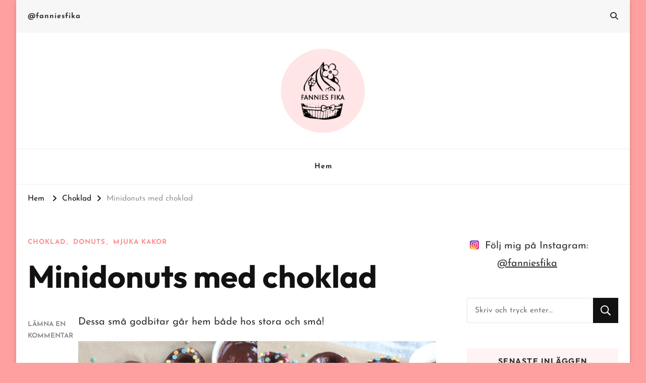

--- FILE ---
content_type: text/html; charset=UTF-8
request_url: https://fanniesfika.se/minidonuts-med-choklad/
body_size: 21162
content:
    <!DOCTYPE html>
    <html lang="sv-SE" prefix="og: http://ogp.me/ns# fb: http://ogp.me/ns/fb#">
    <head itemscope itemtype="http://schema.org/WebSite">
	    <meta charset="UTF-8">
    <meta name="viewport" content="width=device-width, initial-scale=1">
    <link rel="profile" href="https://gmpg.org/xfn/11">
    <title>Minidonuts med choklad &#8211; FANNIES FIKA</title>
<link rel="preload" href="https://fanniesfika.se/wp-content/fonts/eb-garamond/SlGDmQSNjdsmc35JDF1K5E55YMjF_7DPuGi-6_RkBI9_.woff2" as="font" type="font/woff2" crossorigin><link rel="preload" href="https://fanniesfika.se/wp-content/fonts/josefin-sans/Qw3aZQNVED7rKGKxtqIqX5EUDXx4.woff2" as="font" type="font/woff2" crossorigin><link rel="preload" href="https:///home2/nicklasa/fanniesfika.se/wp-content//fonts/outfit/QGYvz_MVcBeNP4NJtEtq.woff2" as="font" type="font/woff2" crossorigin><meta name='robots' content='max-image-preview:large' />
<link rel='dns-prefetch' href='//www.googletagmanager.com' />
<link rel='dns-prefetch' href='//stats.wp.com' />
<link rel="alternate" type="application/rss+xml" title="FANNIES FIKA &raquo; Webbflöde" href="https://fanniesfika.se/feed/" />
<link rel="alternate" type="application/rss+xml" title="FANNIES FIKA &raquo; Kommentarsflöde" href="https://fanniesfika.se/comments/feed/" />
<link rel="alternate" type="application/rss+xml" title="FANNIES FIKA &raquo; Kommentarsflöde för Minidonuts med choklad" href="https://fanniesfika.se/minidonuts-med-choklad/feed/" />
<link rel="alternate" title="oEmbed (JSON)" type="application/json+oembed" href="https://fanniesfika.se/wp-json/oembed/1.0/embed?url=https%3A%2F%2Ffanniesfika.se%2Fminidonuts-med-choklad%2F" />
<link rel="alternate" title="oEmbed (XML)" type="text/xml+oembed" href="https://fanniesfika.se/wp-json/oembed/1.0/embed?url=https%3A%2F%2Ffanniesfika.se%2Fminidonuts-med-choklad%2F&#038;format=xml" />
<style id='wp-img-auto-sizes-contain-inline-css' type='text/css'>
img:is([sizes=auto i],[sizes^="auto," i]){contain-intrinsic-size:3000px 1500px}
/*# sourceURL=wp-img-auto-sizes-contain-inline-css */
</style>
<link data-optimized="2" rel="stylesheet" href="https://fanniesfika.se/wp-content/litespeed/css/61eeff0af108f2c5597a4dfb4120acf7.css?ver=0a372" />
<style id='wp-emoji-styles-inline-css' type='text/css'>

	img.wp-smiley, img.emoji {
		display: inline !important;
		border: none !important;
		box-shadow: none !important;
		height: 1em !important;
		width: 1em !important;
		margin: 0 0.07em !important;
		vertical-align: -0.1em !important;
		background: none !important;
		padding: 0 !important;
	}
/*# sourceURL=wp-emoji-styles-inline-css */
</style>

<style id='wp-block-gallery-inline-css' type='text/css'>
.blocks-gallery-grid:not(.has-nested-images),.wp-block-gallery:not(.has-nested-images){display:flex;flex-wrap:wrap;list-style-type:none;margin:0;padding:0}.blocks-gallery-grid:not(.has-nested-images) .blocks-gallery-image,.blocks-gallery-grid:not(.has-nested-images) .blocks-gallery-item,.wp-block-gallery:not(.has-nested-images) .blocks-gallery-image,.wp-block-gallery:not(.has-nested-images) .blocks-gallery-item{display:flex;flex-direction:column;flex-grow:1;justify-content:center;margin:0 1em 1em 0;position:relative;width:calc(50% - 1em)}.blocks-gallery-grid:not(.has-nested-images) .blocks-gallery-image:nth-of-type(2n),.blocks-gallery-grid:not(.has-nested-images) .blocks-gallery-item:nth-of-type(2n),.wp-block-gallery:not(.has-nested-images) .blocks-gallery-image:nth-of-type(2n),.wp-block-gallery:not(.has-nested-images) .blocks-gallery-item:nth-of-type(2n){margin-right:0}.blocks-gallery-grid:not(.has-nested-images) .blocks-gallery-image figure,.blocks-gallery-grid:not(.has-nested-images) .blocks-gallery-item figure,.wp-block-gallery:not(.has-nested-images) .blocks-gallery-image figure,.wp-block-gallery:not(.has-nested-images) .blocks-gallery-item figure{align-items:flex-end;display:flex;height:100%;justify-content:flex-start;margin:0}.blocks-gallery-grid:not(.has-nested-images) .blocks-gallery-image img,.blocks-gallery-grid:not(.has-nested-images) .blocks-gallery-item img,.wp-block-gallery:not(.has-nested-images) .blocks-gallery-image img,.wp-block-gallery:not(.has-nested-images) .blocks-gallery-item img{display:block;height:auto;max-width:100%;width:auto}.blocks-gallery-grid:not(.has-nested-images) .blocks-gallery-image figcaption,.blocks-gallery-grid:not(.has-nested-images) .blocks-gallery-item figcaption,.wp-block-gallery:not(.has-nested-images) .blocks-gallery-image figcaption,.wp-block-gallery:not(.has-nested-images) .blocks-gallery-item figcaption{background:linear-gradient(0deg,#000000b3,#0000004d 70%,#0000);bottom:0;box-sizing:border-box;color:#fff;font-size:.8em;margin:0;max-height:100%;overflow:auto;padding:3em .77em .7em;position:absolute;text-align:center;width:100%;z-index:2}.blocks-gallery-grid:not(.has-nested-images) .blocks-gallery-image figcaption img,.blocks-gallery-grid:not(.has-nested-images) .blocks-gallery-item figcaption img,.wp-block-gallery:not(.has-nested-images) .blocks-gallery-image figcaption img,.wp-block-gallery:not(.has-nested-images) .blocks-gallery-item figcaption img{display:inline}.blocks-gallery-grid:not(.has-nested-images) figcaption,.wp-block-gallery:not(.has-nested-images) figcaption{flex-grow:1}.blocks-gallery-grid:not(.has-nested-images).is-cropped .blocks-gallery-image a,.blocks-gallery-grid:not(.has-nested-images).is-cropped .blocks-gallery-image img,.blocks-gallery-grid:not(.has-nested-images).is-cropped .blocks-gallery-item a,.blocks-gallery-grid:not(.has-nested-images).is-cropped .blocks-gallery-item img,.wp-block-gallery:not(.has-nested-images).is-cropped .blocks-gallery-image a,.wp-block-gallery:not(.has-nested-images).is-cropped .blocks-gallery-image img,.wp-block-gallery:not(.has-nested-images).is-cropped .blocks-gallery-item a,.wp-block-gallery:not(.has-nested-images).is-cropped .blocks-gallery-item img{flex:1;height:100%;object-fit:cover;width:100%}.blocks-gallery-grid:not(.has-nested-images).columns-1 .blocks-gallery-image,.blocks-gallery-grid:not(.has-nested-images).columns-1 .blocks-gallery-item,.wp-block-gallery:not(.has-nested-images).columns-1 .blocks-gallery-image,.wp-block-gallery:not(.has-nested-images).columns-1 .blocks-gallery-item{margin-right:0;width:100%}@media (min-width:600px){.blocks-gallery-grid:not(.has-nested-images).columns-3 .blocks-gallery-image,.blocks-gallery-grid:not(.has-nested-images).columns-3 .blocks-gallery-item,.wp-block-gallery:not(.has-nested-images).columns-3 .blocks-gallery-image,.wp-block-gallery:not(.has-nested-images).columns-3 .blocks-gallery-item{margin-right:1em;width:calc(33.33333% - .66667em)}.blocks-gallery-grid:not(.has-nested-images).columns-4 .blocks-gallery-image,.blocks-gallery-grid:not(.has-nested-images).columns-4 .blocks-gallery-item,.wp-block-gallery:not(.has-nested-images).columns-4 .blocks-gallery-image,.wp-block-gallery:not(.has-nested-images).columns-4 .blocks-gallery-item{margin-right:1em;width:calc(25% - .75em)}.blocks-gallery-grid:not(.has-nested-images).columns-5 .blocks-gallery-image,.blocks-gallery-grid:not(.has-nested-images).columns-5 .blocks-gallery-item,.wp-block-gallery:not(.has-nested-images).columns-5 .blocks-gallery-image,.wp-block-gallery:not(.has-nested-images).columns-5 .blocks-gallery-item{margin-right:1em;width:calc(20% - .8em)}.blocks-gallery-grid:not(.has-nested-images).columns-6 .blocks-gallery-image,.blocks-gallery-grid:not(.has-nested-images).columns-6 .blocks-gallery-item,.wp-block-gallery:not(.has-nested-images).columns-6 .blocks-gallery-image,.wp-block-gallery:not(.has-nested-images).columns-6 .blocks-gallery-item{margin-right:1em;width:calc(16.66667% - .83333em)}.blocks-gallery-grid:not(.has-nested-images).columns-7 .blocks-gallery-image,.blocks-gallery-grid:not(.has-nested-images).columns-7 .blocks-gallery-item,.wp-block-gallery:not(.has-nested-images).columns-7 .blocks-gallery-image,.wp-block-gallery:not(.has-nested-images).columns-7 .blocks-gallery-item{margin-right:1em;width:calc(14.28571% - .85714em)}.blocks-gallery-grid:not(.has-nested-images).columns-8 .blocks-gallery-image,.blocks-gallery-grid:not(.has-nested-images).columns-8 .blocks-gallery-item,.wp-block-gallery:not(.has-nested-images).columns-8 .blocks-gallery-image,.wp-block-gallery:not(.has-nested-images).columns-8 .blocks-gallery-item{margin-right:1em;width:calc(12.5% - .875em)}.blocks-gallery-grid:not(.has-nested-images).columns-1 .blocks-gallery-image:nth-of-type(1n),.blocks-gallery-grid:not(.has-nested-images).columns-1 .blocks-gallery-item:nth-of-type(1n),.blocks-gallery-grid:not(.has-nested-images).columns-2 .blocks-gallery-image:nth-of-type(2n),.blocks-gallery-grid:not(.has-nested-images).columns-2 .blocks-gallery-item:nth-of-type(2n),.blocks-gallery-grid:not(.has-nested-images).columns-3 .blocks-gallery-image:nth-of-type(3n),.blocks-gallery-grid:not(.has-nested-images).columns-3 .blocks-gallery-item:nth-of-type(3n),.blocks-gallery-grid:not(.has-nested-images).columns-4 .blocks-gallery-image:nth-of-type(4n),.blocks-gallery-grid:not(.has-nested-images).columns-4 .blocks-gallery-item:nth-of-type(4n),.blocks-gallery-grid:not(.has-nested-images).columns-5 .blocks-gallery-image:nth-of-type(5n),.blocks-gallery-grid:not(.has-nested-images).columns-5 .blocks-gallery-item:nth-of-type(5n),.blocks-gallery-grid:not(.has-nested-images).columns-6 .blocks-gallery-image:nth-of-type(6n),.blocks-gallery-grid:not(.has-nested-images).columns-6 .blocks-gallery-item:nth-of-type(6n),.blocks-gallery-grid:not(.has-nested-images).columns-7 .blocks-gallery-image:nth-of-type(7n),.blocks-gallery-grid:not(.has-nested-images).columns-7 .blocks-gallery-item:nth-of-type(7n),.blocks-gallery-grid:not(.has-nested-images).columns-8 .blocks-gallery-image:nth-of-type(8n),.blocks-gallery-grid:not(.has-nested-images).columns-8 .blocks-gallery-item:nth-of-type(8n),.wp-block-gallery:not(.has-nested-images).columns-1 .blocks-gallery-image:nth-of-type(1n),.wp-block-gallery:not(.has-nested-images).columns-1 .blocks-gallery-item:nth-of-type(1n),.wp-block-gallery:not(.has-nested-images).columns-2 .blocks-gallery-image:nth-of-type(2n),.wp-block-gallery:not(.has-nested-images).columns-2 .blocks-gallery-item:nth-of-type(2n),.wp-block-gallery:not(.has-nested-images).columns-3 .blocks-gallery-image:nth-of-type(3n),.wp-block-gallery:not(.has-nested-images).columns-3 .blocks-gallery-item:nth-of-type(3n),.wp-block-gallery:not(.has-nested-images).columns-4 .blocks-gallery-image:nth-of-type(4n),.wp-block-gallery:not(.has-nested-images).columns-4 .blocks-gallery-item:nth-of-type(4n),.wp-block-gallery:not(.has-nested-images).columns-5 .blocks-gallery-image:nth-of-type(5n),.wp-block-gallery:not(.has-nested-images).columns-5 .blocks-gallery-item:nth-of-type(5n),.wp-block-gallery:not(.has-nested-images).columns-6 .blocks-gallery-image:nth-of-type(6n),.wp-block-gallery:not(.has-nested-images).columns-6 .blocks-gallery-item:nth-of-type(6n),.wp-block-gallery:not(.has-nested-images).columns-7 .blocks-gallery-image:nth-of-type(7n),.wp-block-gallery:not(.has-nested-images).columns-7 .blocks-gallery-item:nth-of-type(7n),.wp-block-gallery:not(.has-nested-images).columns-8 .blocks-gallery-image:nth-of-type(8n),.wp-block-gallery:not(.has-nested-images).columns-8 .blocks-gallery-item:nth-of-type(8n){margin-right:0}}.blocks-gallery-grid:not(.has-nested-images) .blocks-gallery-image:last-child,.blocks-gallery-grid:not(.has-nested-images) .blocks-gallery-item:last-child,.wp-block-gallery:not(.has-nested-images) .blocks-gallery-image:last-child,.wp-block-gallery:not(.has-nested-images) .blocks-gallery-item:last-child{margin-right:0}.blocks-gallery-grid:not(.has-nested-images).alignleft,.blocks-gallery-grid:not(.has-nested-images).alignright,.wp-block-gallery:not(.has-nested-images).alignleft,.wp-block-gallery:not(.has-nested-images).alignright{max-width:420px;width:100%}.blocks-gallery-grid:not(.has-nested-images).aligncenter .blocks-gallery-item figure,.wp-block-gallery:not(.has-nested-images).aligncenter .blocks-gallery-item figure{justify-content:center}.wp-block-gallery:not(.is-cropped) .blocks-gallery-item{align-self:flex-start}figure.wp-block-gallery.has-nested-images{align-items:normal}.wp-block-gallery.has-nested-images figure.wp-block-image:not(#individual-image){margin:0;width:calc(50% - var(--wp--style--unstable-gallery-gap, 16px)/2)}.wp-block-gallery.has-nested-images figure.wp-block-image{box-sizing:border-box;display:flex;flex-direction:column;flex-grow:1;justify-content:center;max-width:100%;position:relative}.wp-block-gallery.has-nested-images figure.wp-block-image>a,.wp-block-gallery.has-nested-images figure.wp-block-image>div{flex-direction:column;flex-grow:1;margin:0}.wp-block-gallery.has-nested-images figure.wp-block-image img{display:block;height:auto;max-width:100%!important;width:auto}.wp-block-gallery.has-nested-images figure.wp-block-image figcaption,.wp-block-gallery.has-nested-images figure.wp-block-image:has(figcaption):before{bottom:0;left:0;max-height:100%;position:absolute;right:0}.wp-block-gallery.has-nested-images figure.wp-block-image:has(figcaption):before{backdrop-filter:blur(3px);content:"";height:100%;-webkit-mask-image:linear-gradient(0deg,#000 20%,#0000);mask-image:linear-gradient(0deg,#000 20%,#0000);max-height:40%;pointer-events:none}.wp-block-gallery.has-nested-images figure.wp-block-image figcaption{box-sizing:border-box;color:#fff;font-size:13px;margin:0;overflow:auto;padding:1em;text-align:center;text-shadow:0 0 1.5px #000}.wp-block-gallery.has-nested-images figure.wp-block-image figcaption::-webkit-scrollbar{height:12px;width:12px}.wp-block-gallery.has-nested-images figure.wp-block-image figcaption::-webkit-scrollbar-track{background-color:initial}.wp-block-gallery.has-nested-images figure.wp-block-image figcaption::-webkit-scrollbar-thumb{background-clip:padding-box;background-color:initial;border:3px solid #0000;border-radius:8px}.wp-block-gallery.has-nested-images figure.wp-block-image figcaption:focus-within::-webkit-scrollbar-thumb,.wp-block-gallery.has-nested-images figure.wp-block-image figcaption:focus::-webkit-scrollbar-thumb,.wp-block-gallery.has-nested-images figure.wp-block-image figcaption:hover::-webkit-scrollbar-thumb{background-color:#fffc}.wp-block-gallery.has-nested-images figure.wp-block-image figcaption{scrollbar-color:#0000 #0000;scrollbar-gutter:stable both-edges;scrollbar-width:thin}.wp-block-gallery.has-nested-images figure.wp-block-image figcaption:focus,.wp-block-gallery.has-nested-images figure.wp-block-image figcaption:focus-within,.wp-block-gallery.has-nested-images figure.wp-block-image figcaption:hover{scrollbar-color:#fffc #0000}.wp-block-gallery.has-nested-images figure.wp-block-image figcaption{will-change:transform}@media (hover:none){.wp-block-gallery.has-nested-images figure.wp-block-image figcaption{scrollbar-color:#fffc #0000}}.wp-block-gallery.has-nested-images figure.wp-block-image figcaption{background:linear-gradient(0deg,#0006,#0000)}.wp-block-gallery.has-nested-images figure.wp-block-image figcaption img{display:inline}.wp-block-gallery.has-nested-images figure.wp-block-image figcaption a{color:inherit}.wp-block-gallery.has-nested-images figure.wp-block-image.has-custom-border img{box-sizing:border-box}.wp-block-gallery.has-nested-images figure.wp-block-image.has-custom-border>a,.wp-block-gallery.has-nested-images figure.wp-block-image.has-custom-border>div,.wp-block-gallery.has-nested-images figure.wp-block-image.is-style-rounded>a,.wp-block-gallery.has-nested-images figure.wp-block-image.is-style-rounded>div{flex:1 1 auto}.wp-block-gallery.has-nested-images figure.wp-block-image.has-custom-border figcaption,.wp-block-gallery.has-nested-images figure.wp-block-image.is-style-rounded figcaption{background:none;color:inherit;flex:initial;margin:0;padding:10px 10px 9px;position:relative;text-shadow:none}.wp-block-gallery.has-nested-images figure.wp-block-image.has-custom-border:before,.wp-block-gallery.has-nested-images figure.wp-block-image.is-style-rounded:before{content:none}.wp-block-gallery.has-nested-images figcaption{flex-basis:100%;flex-grow:1;text-align:center}.wp-block-gallery.has-nested-images:not(.is-cropped) figure.wp-block-image:not(#individual-image){margin-bottom:auto;margin-top:0}.wp-block-gallery.has-nested-images.is-cropped figure.wp-block-image:not(#individual-image){align-self:inherit}.wp-block-gallery.has-nested-images.is-cropped figure.wp-block-image:not(#individual-image)>a,.wp-block-gallery.has-nested-images.is-cropped figure.wp-block-image:not(#individual-image)>div:not(.components-drop-zone){display:flex}.wp-block-gallery.has-nested-images.is-cropped figure.wp-block-image:not(#individual-image) a,.wp-block-gallery.has-nested-images.is-cropped figure.wp-block-image:not(#individual-image) img{flex:1 0 0%;height:100%;object-fit:cover;width:100%}.wp-block-gallery.has-nested-images.columns-1 figure.wp-block-image:not(#individual-image){width:100%}@media (min-width:600px){.wp-block-gallery.has-nested-images.columns-3 figure.wp-block-image:not(#individual-image){width:calc(33.33333% - var(--wp--style--unstable-gallery-gap, 16px)*.66667)}.wp-block-gallery.has-nested-images.columns-4 figure.wp-block-image:not(#individual-image){width:calc(25% - var(--wp--style--unstable-gallery-gap, 16px)*.75)}.wp-block-gallery.has-nested-images.columns-5 figure.wp-block-image:not(#individual-image){width:calc(20% - var(--wp--style--unstable-gallery-gap, 16px)*.8)}.wp-block-gallery.has-nested-images.columns-6 figure.wp-block-image:not(#individual-image){width:calc(16.66667% - var(--wp--style--unstable-gallery-gap, 16px)*.83333)}.wp-block-gallery.has-nested-images.columns-7 figure.wp-block-image:not(#individual-image){width:calc(14.28571% - var(--wp--style--unstable-gallery-gap, 16px)*.85714)}.wp-block-gallery.has-nested-images.columns-8 figure.wp-block-image:not(#individual-image){width:calc(12.5% - var(--wp--style--unstable-gallery-gap, 16px)*.875)}.wp-block-gallery.has-nested-images.columns-default figure.wp-block-image:not(#individual-image){width:calc(33.33% - var(--wp--style--unstable-gallery-gap, 16px)*.66667)}.wp-block-gallery.has-nested-images.columns-default figure.wp-block-image:not(#individual-image):first-child:nth-last-child(2),.wp-block-gallery.has-nested-images.columns-default figure.wp-block-image:not(#individual-image):first-child:nth-last-child(2)~figure.wp-block-image:not(#individual-image){width:calc(50% - var(--wp--style--unstable-gallery-gap, 16px)*.5)}.wp-block-gallery.has-nested-images.columns-default figure.wp-block-image:not(#individual-image):first-child:last-child{width:100%}}.wp-block-gallery.has-nested-images.alignleft,.wp-block-gallery.has-nested-images.alignright{max-width:420px;width:100%}.wp-block-gallery.has-nested-images.aligncenter{justify-content:center}
/*# sourceURL=https://fanniesfika.se/wp-includes/blocks/gallery/style.min.css */
</style>
<style id='wp-block-image-inline-css' type='text/css'>
.wp-block-image>a,.wp-block-image>figure>a{display:inline-block}.wp-block-image img{box-sizing:border-box;height:auto;max-width:100%;vertical-align:bottom}@media not (prefers-reduced-motion){.wp-block-image img.hide{visibility:hidden}.wp-block-image img.show{animation:show-content-image .4s}}.wp-block-image[style*=border-radius] img,.wp-block-image[style*=border-radius]>a{border-radius:inherit}.wp-block-image.has-custom-border img{box-sizing:border-box}.wp-block-image.aligncenter{text-align:center}.wp-block-image.alignfull>a,.wp-block-image.alignwide>a{width:100%}.wp-block-image.alignfull img,.wp-block-image.alignwide img{height:auto;width:100%}.wp-block-image .aligncenter,.wp-block-image .alignleft,.wp-block-image .alignright,.wp-block-image.aligncenter,.wp-block-image.alignleft,.wp-block-image.alignright{display:table}.wp-block-image .aligncenter>figcaption,.wp-block-image .alignleft>figcaption,.wp-block-image .alignright>figcaption,.wp-block-image.aligncenter>figcaption,.wp-block-image.alignleft>figcaption,.wp-block-image.alignright>figcaption{caption-side:bottom;display:table-caption}.wp-block-image .alignleft{float:left;margin:.5em 1em .5em 0}.wp-block-image .alignright{float:right;margin:.5em 0 .5em 1em}.wp-block-image .aligncenter{margin-left:auto;margin-right:auto}.wp-block-image :where(figcaption){margin-bottom:1em;margin-top:.5em}.wp-block-image.is-style-circle-mask img{border-radius:9999px}@supports ((-webkit-mask-image:none) or (mask-image:none)) or (-webkit-mask-image:none){.wp-block-image.is-style-circle-mask img{border-radius:0;-webkit-mask-image:url('data:image/svg+xml;utf8,<svg viewBox="0 0 100 100" xmlns="http://www.w3.org/2000/svg"><circle cx="50" cy="50" r="50"/></svg>');mask-image:url('data:image/svg+xml;utf8,<svg viewBox="0 0 100 100" xmlns="http://www.w3.org/2000/svg"><circle cx="50" cy="50" r="50"/></svg>');mask-mode:alpha;-webkit-mask-position:center;mask-position:center;-webkit-mask-repeat:no-repeat;mask-repeat:no-repeat;-webkit-mask-size:contain;mask-size:contain}}:root :where(.wp-block-image.is-style-rounded img,.wp-block-image .is-style-rounded img){border-radius:9999px}.wp-block-image figure{margin:0}.wp-lightbox-container{display:flex;flex-direction:column;position:relative}.wp-lightbox-container img{cursor:zoom-in}.wp-lightbox-container img:hover+button{opacity:1}.wp-lightbox-container button{align-items:center;backdrop-filter:blur(16px) saturate(180%);background-color:#5a5a5a40;border:none;border-radius:4px;cursor:zoom-in;display:flex;height:20px;justify-content:center;opacity:0;padding:0;position:absolute;right:16px;text-align:center;top:16px;width:20px;z-index:100}@media not (prefers-reduced-motion){.wp-lightbox-container button{transition:opacity .2s ease}}.wp-lightbox-container button:focus-visible{outline:3px auto #5a5a5a40;outline:3px auto -webkit-focus-ring-color;outline-offset:3px}.wp-lightbox-container button:hover{cursor:pointer;opacity:1}.wp-lightbox-container button:focus{opacity:1}.wp-lightbox-container button:focus,.wp-lightbox-container button:hover,.wp-lightbox-container button:not(:hover):not(:active):not(.has-background){background-color:#5a5a5a40;border:none}.wp-lightbox-overlay{box-sizing:border-box;cursor:zoom-out;height:100vh;left:0;overflow:hidden;position:fixed;top:0;visibility:hidden;width:100%;z-index:100000}.wp-lightbox-overlay .close-button{align-items:center;cursor:pointer;display:flex;justify-content:center;min-height:40px;min-width:40px;padding:0;position:absolute;right:calc(env(safe-area-inset-right) + 16px);top:calc(env(safe-area-inset-top) + 16px);z-index:5000000}.wp-lightbox-overlay .close-button:focus,.wp-lightbox-overlay .close-button:hover,.wp-lightbox-overlay .close-button:not(:hover):not(:active):not(.has-background){background:none;border:none}.wp-lightbox-overlay .lightbox-image-container{height:var(--wp--lightbox-container-height);left:50%;overflow:hidden;position:absolute;top:50%;transform:translate(-50%,-50%);transform-origin:top left;width:var(--wp--lightbox-container-width);z-index:9999999999}.wp-lightbox-overlay .wp-block-image{align-items:center;box-sizing:border-box;display:flex;height:100%;justify-content:center;margin:0;position:relative;transform-origin:0 0;width:100%;z-index:3000000}.wp-lightbox-overlay .wp-block-image img{height:var(--wp--lightbox-image-height);min-height:var(--wp--lightbox-image-height);min-width:var(--wp--lightbox-image-width);width:var(--wp--lightbox-image-width)}.wp-lightbox-overlay .wp-block-image figcaption{display:none}.wp-lightbox-overlay button{background:none;border:none}.wp-lightbox-overlay .scrim{background-color:#fff;height:100%;opacity:.9;position:absolute;width:100%;z-index:2000000}.wp-lightbox-overlay.active{visibility:visible}@media not (prefers-reduced-motion){.wp-lightbox-overlay.active{animation:turn-on-visibility .25s both}.wp-lightbox-overlay.active img{animation:turn-on-visibility .35s both}.wp-lightbox-overlay.show-closing-animation:not(.active){animation:turn-off-visibility .35s both}.wp-lightbox-overlay.show-closing-animation:not(.active) img{animation:turn-off-visibility .25s both}.wp-lightbox-overlay.zoom.active{animation:none;opacity:1;visibility:visible}.wp-lightbox-overlay.zoom.active .lightbox-image-container{animation:lightbox-zoom-in .4s}.wp-lightbox-overlay.zoom.active .lightbox-image-container img{animation:none}.wp-lightbox-overlay.zoom.active .scrim{animation:turn-on-visibility .4s forwards}.wp-lightbox-overlay.zoom.show-closing-animation:not(.active){animation:none}.wp-lightbox-overlay.zoom.show-closing-animation:not(.active) .lightbox-image-container{animation:lightbox-zoom-out .4s}.wp-lightbox-overlay.zoom.show-closing-animation:not(.active) .lightbox-image-container img{animation:none}.wp-lightbox-overlay.zoom.show-closing-animation:not(.active) .scrim{animation:turn-off-visibility .4s forwards}}@keyframes show-content-image{0%{visibility:hidden}99%{visibility:hidden}to{visibility:visible}}@keyframes turn-on-visibility{0%{opacity:0}to{opacity:1}}@keyframes turn-off-visibility{0%{opacity:1;visibility:visible}99%{opacity:0;visibility:visible}to{opacity:0;visibility:hidden}}@keyframes lightbox-zoom-in{0%{transform:translate(calc((-100vw + var(--wp--lightbox-scrollbar-width))/2 + var(--wp--lightbox-initial-left-position)),calc(-50vh + var(--wp--lightbox-initial-top-position))) scale(var(--wp--lightbox-scale))}to{transform:translate(-50%,-50%) scale(1)}}@keyframes lightbox-zoom-out{0%{transform:translate(-50%,-50%) scale(1);visibility:visible}99%{visibility:visible}to{transform:translate(calc((-100vw + var(--wp--lightbox-scrollbar-width))/2 + var(--wp--lightbox-initial-left-position)),calc(-50vh + var(--wp--lightbox-initial-top-position))) scale(var(--wp--lightbox-scale));visibility:hidden}}
/*# sourceURL=https://fanniesfika.se/wp-includes/blocks/image/style.min.css */
</style>
<style id='wp-block-paragraph-inline-css' type='text/css'>
.is-small-text{font-size:.875em}.is-regular-text{font-size:1em}.is-large-text{font-size:2.25em}.is-larger-text{font-size:3em}.has-drop-cap:not(:focus):first-letter{float:left;font-size:8.4em;font-style:normal;font-weight:100;line-height:.68;margin:.05em .1em 0 0;text-transform:uppercase}body.rtl .has-drop-cap:not(:focus):first-letter{float:none;margin-left:.1em}p.has-drop-cap.has-background{overflow:hidden}:root :where(p.has-background){padding:1.25em 2.375em}:where(p.has-text-color:not(.has-link-color)) a{color:inherit}p.has-text-align-left[style*="writing-mode:vertical-lr"],p.has-text-align-right[style*="writing-mode:vertical-rl"]{rotate:180deg}
/*# sourceURL=https://fanniesfika.se/wp-includes/blocks/paragraph/style.min.css */
</style>
<style id='global-styles-inline-css' type='text/css'>
:root{--wp--preset--aspect-ratio--square: 1;--wp--preset--aspect-ratio--4-3: 4/3;--wp--preset--aspect-ratio--3-4: 3/4;--wp--preset--aspect-ratio--3-2: 3/2;--wp--preset--aspect-ratio--2-3: 2/3;--wp--preset--aspect-ratio--16-9: 16/9;--wp--preset--aspect-ratio--9-16: 9/16;--wp--preset--color--black: #000000;--wp--preset--color--cyan-bluish-gray: #abb8c3;--wp--preset--color--white: #ffffff;--wp--preset--color--pale-pink: #f78da7;--wp--preset--color--vivid-red: #cf2e2e;--wp--preset--color--luminous-vivid-orange: #ff6900;--wp--preset--color--luminous-vivid-amber: #fcb900;--wp--preset--color--light-green-cyan: #7bdcb5;--wp--preset--color--vivid-green-cyan: #00d084;--wp--preset--color--pale-cyan-blue: #8ed1fc;--wp--preset--color--vivid-cyan-blue: #0693e3;--wp--preset--color--vivid-purple: #9b51e0;--wp--preset--gradient--vivid-cyan-blue-to-vivid-purple: linear-gradient(135deg,rgb(6,147,227) 0%,rgb(155,81,224) 100%);--wp--preset--gradient--light-green-cyan-to-vivid-green-cyan: linear-gradient(135deg,rgb(122,220,180) 0%,rgb(0,208,130) 100%);--wp--preset--gradient--luminous-vivid-amber-to-luminous-vivid-orange: linear-gradient(135deg,rgb(252,185,0) 0%,rgb(255,105,0) 100%);--wp--preset--gradient--luminous-vivid-orange-to-vivid-red: linear-gradient(135deg,rgb(255,105,0) 0%,rgb(207,46,46) 100%);--wp--preset--gradient--very-light-gray-to-cyan-bluish-gray: linear-gradient(135deg,rgb(238,238,238) 0%,rgb(169,184,195) 100%);--wp--preset--gradient--cool-to-warm-spectrum: linear-gradient(135deg,rgb(74,234,220) 0%,rgb(151,120,209) 20%,rgb(207,42,186) 40%,rgb(238,44,130) 60%,rgb(251,105,98) 80%,rgb(254,248,76) 100%);--wp--preset--gradient--blush-light-purple: linear-gradient(135deg,rgb(255,206,236) 0%,rgb(152,150,240) 100%);--wp--preset--gradient--blush-bordeaux: linear-gradient(135deg,rgb(254,205,165) 0%,rgb(254,45,45) 50%,rgb(107,0,62) 100%);--wp--preset--gradient--luminous-dusk: linear-gradient(135deg,rgb(255,203,112) 0%,rgb(199,81,192) 50%,rgb(65,88,208) 100%);--wp--preset--gradient--pale-ocean: linear-gradient(135deg,rgb(255,245,203) 0%,rgb(182,227,212) 50%,rgb(51,167,181) 100%);--wp--preset--gradient--electric-grass: linear-gradient(135deg,rgb(202,248,128) 0%,rgb(113,206,126) 100%);--wp--preset--gradient--midnight: linear-gradient(135deg,rgb(2,3,129) 0%,rgb(40,116,252) 100%);--wp--preset--font-size--small: 13px;--wp--preset--font-size--medium: 20px;--wp--preset--font-size--large: 36px;--wp--preset--font-size--x-large: 42px;--wp--preset--spacing--20: 0.44rem;--wp--preset--spacing--30: 0.67rem;--wp--preset--spacing--40: 1rem;--wp--preset--spacing--50: 1.5rem;--wp--preset--spacing--60: 2.25rem;--wp--preset--spacing--70: 3.38rem;--wp--preset--spacing--80: 5.06rem;--wp--preset--shadow--natural: 6px 6px 9px rgba(0, 0, 0, 0.2);--wp--preset--shadow--deep: 12px 12px 50px rgba(0, 0, 0, 0.4);--wp--preset--shadow--sharp: 6px 6px 0px rgba(0, 0, 0, 0.2);--wp--preset--shadow--outlined: 6px 6px 0px -3px rgb(255, 255, 255), 6px 6px rgb(0, 0, 0);--wp--preset--shadow--crisp: 6px 6px 0px rgb(0, 0, 0);}:where(.is-layout-flex){gap: 0.5em;}:where(.is-layout-grid){gap: 0.5em;}body .is-layout-flex{display: flex;}.is-layout-flex{flex-wrap: wrap;align-items: center;}.is-layout-flex > :is(*, div){margin: 0;}body .is-layout-grid{display: grid;}.is-layout-grid > :is(*, div){margin: 0;}:where(.wp-block-columns.is-layout-flex){gap: 2em;}:where(.wp-block-columns.is-layout-grid){gap: 2em;}:where(.wp-block-post-template.is-layout-flex){gap: 1.25em;}:where(.wp-block-post-template.is-layout-grid){gap: 1.25em;}.has-black-color{color: var(--wp--preset--color--black) !important;}.has-cyan-bluish-gray-color{color: var(--wp--preset--color--cyan-bluish-gray) !important;}.has-white-color{color: var(--wp--preset--color--white) !important;}.has-pale-pink-color{color: var(--wp--preset--color--pale-pink) !important;}.has-vivid-red-color{color: var(--wp--preset--color--vivid-red) !important;}.has-luminous-vivid-orange-color{color: var(--wp--preset--color--luminous-vivid-orange) !important;}.has-luminous-vivid-amber-color{color: var(--wp--preset--color--luminous-vivid-amber) !important;}.has-light-green-cyan-color{color: var(--wp--preset--color--light-green-cyan) !important;}.has-vivid-green-cyan-color{color: var(--wp--preset--color--vivid-green-cyan) !important;}.has-pale-cyan-blue-color{color: var(--wp--preset--color--pale-cyan-blue) !important;}.has-vivid-cyan-blue-color{color: var(--wp--preset--color--vivid-cyan-blue) !important;}.has-vivid-purple-color{color: var(--wp--preset--color--vivid-purple) !important;}.has-black-background-color{background-color: var(--wp--preset--color--black) !important;}.has-cyan-bluish-gray-background-color{background-color: var(--wp--preset--color--cyan-bluish-gray) !important;}.has-white-background-color{background-color: var(--wp--preset--color--white) !important;}.has-pale-pink-background-color{background-color: var(--wp--preset--color--pale-pink) !important;}.has-vivid-red-background-color{background-color: var(--wp--preset--color--vivid-red) !important;}.has-luminous-vivid-orange-background-color{background-color: var(--wp--preset--color--luminous-vivid-orange) !important;}.has-luminous-vivid-amber-background-color{background-color: var(--wp--preset--color--luminous-vivid-amber) !important;}.has-light-green-cyan-background-color{background-color: var(--wp--preset--color--light-green-cyan) !important;}.has-vivid-green-cyan-background-color{background-color: var(--wp--preset--color--vivid-green-cyan) !important;}.has-pale-cyan-blue-background-color{background-color: var(--wp--preset--color--pale-cyan-blue) !important;}.has-vivid-cyan-blue-background-color{background-color: var(--wp--preset--color--vivid-cyan-blue) !important;}.has-vivid-purple-background-color{background-color: var(--wp--preset--color--vivid-purple) !important;}.has-black-border-color{border-color: var(--wp--preset--color--black) !important;}.has-cyan-bluish-gray-border-color{border-color: var(--wp--preset--color--cyan-bluish-gray) !important;}.has-white-border-color{border-color: var(--wp--preset--color--white) !important;}.has-pale-pink-border-color{border-color: var(--wp--preset--color--pale-pink) !important;}.has-vivid-red-border-color{border-color: var(--wp--preset--color--vivid-red) !important;}.has-luminous-vivid-orange-border-color{border-color: var(--wp--preset--color--luminous-vivid-orange) !important;}.has-luminous-vivid-amber-border-color{border-color: var(--wp--preset--color--luminous-vivid-amber) !important;}.has-light-green-cyan-border-color{border-color: var(--wp--preset--color--light-green-cyan) !important;}.has-vivid-green-cyan-border-color{border-color: var(--wp--preset--color--vivid-green-cyan) !important;}.has-pale-cyan-blue-border-color{border-color: var(--wp--preset--color--pale-cyan-blue) !important;}.has-vivid-cyan-blue-border-color{border-color: var(--wp--preset--color--vivid-cyan-blue) !important;}.has-vivid-purple-border-color{border-color: var(--wp--preset--color--vivid-purple) !important;}.has-vivid-cyan-blue-to-vivid-purple-gradient-background{background: var(--wp--preset--gradient--vivid-cyan-blue-to-vivid-purple) !important;}.has-light-green-cyan-to-vivid-green-cyan-gradient-background{background: var(--wp--preset--gradient--light-green-cyan-to-vivid-green-cyan) !important;}.has-luminous-vivid-amber-to-luminous-vivid-orange-gradient-background{background: var(--wp--preset--gradient--luminous-vivid-amber-to-luminous-vivid-orange) !important;}.has-luminous-vivid-orange-to-vivid-red-gradient-background{background: var(--wp--preset--gradient--luminous-vivid-orange-to-vivid-red) !important;}.has-very-light-gray-to-cyan-bluish-gray-gradient-background{background: var(--wp--preset--gradient--very-light-gray-to-cyan-bluish-gray) !important;}.has-cool-to-warm-spectrum-gradient-background{background: var(--wp--preset--gradient--cool-to-warm-spectrum) !important;}.has-blush-light-purple-gradient-background{background: var(--wp--preset--gradient--blush-light-purple) !important;}.has-blush-bordeaux-gradient-background{background: var(--wp--preset--gradient--blush-bordeaux) !important;}.has-luminous-dusk-gradient-background{background: var(--wp--preset--gradient--luminous-dusk) !important;}.has-pale-ocean-gradient-background{background: var(--wp--preset--gradient--pale-ocean) !important;}.has-electric-grass-gradient-background{background: var(--wp--preset--gradient--electric-grass) !important;}.has-midnight-gradient-background{background: var(--wp--preset--gradient--midnight) !important;}.has-small-font-size{font-size: var(--wp--preset--font-size--small) !important;}.has-medium-font-size{font-size: var(--wp--preset--font-size--medium) !important;}.has-large-font-size{font-size: var(--wp--preset--font-size--large) !important;}.has-x-large-font-size{font-size: var(--wp--preset--font-size--x-large) !important;}
/*# sourceURL=global-styles-inline-css */
</style>
<style id='core-block-supports-inline-css' type='text/css'>
.wp-block-gallery.wp-block-gallery-1{--wp--style--unstable-gallery-gap:var( --wp--style--gallery-gap-default, var( --gallery-block--gutter-size, var( --wp--style--block-gap, 0.5em ) ) );gap:var( --wp--style--gallery-gap-default, var( --gallery-block--gutter-size, var( --wp--style--block-gap, 0.5em ) ) );}
/*# sourceURL=core-block-supports-inline-css */
</style>

<style id='classic-theme-styles-inline-css' type='text/css'>
/*! This file is auto-generated */
.wp-block-button__link{color:#fff;background-color:#32373c;border-radius:9999px;box-shadow:none;text-decoration:none;padding:calc(.667em + 2px) calc(1.333em + 2px);font-size:1.125em}.wp-block-file__button{background:#32373c;color:#fff;text-decoration:none}
/*# sourceURL=/wp-includes/css/classic-themes.min.css */
</style>








<script type="text/javascript" src="https://fanniesfika.se/wp-includes/js/jquery/jquery.min.js?ver=3.7.1" id="jquery-core-js"></script>
<script type="text/javascript" src="https://fanniesfika.se/wp-includes/js/jquery/jquery-migrate.min.js?ver=3.4.1" id="jquery-migrate-js"></script>

<!-- Kodblock för ”Google-tagg (gtag.js)” tillagt av Site Kit -->
<!-- Kodblock för ”Google Analytics” tillagt av Site Kit -->
<script type="text/javascript" src="https://www.googletagmanager.com/gtag/js?id=GT-TQSV9FHX" id="google_gtagjs-js" async></script>
<script type="text/javascript" id="google_gtagjs-js-after">
/* <![CDATA[ */
window.dataLayer = window.dataLayer || [];function gtag(){dataLayer.push(arguments);}
gtag("set","linker",{"domains":["fanniesfika.se"]});
gtag("js", new Date());
gtag("set", "developer_id.dZTNiMT", true);
gtag("config", "GT-TQSV9FHX");
//# sourceURL=google_gtagjs-js-after
/* ]]> */
</script>
<link rel="https://api.w.org/" href="https://fanniesfika.se/wp-json/" /><link rel="alternate" title="JSON" type="application/json" href="https://fanniesfika.se/wp-json/wp/v2/posts/668" /><link rel="EditURI" type="application/rsd+xml" title="RSD" href="https://fanniesfika.se/xmlrpc.php?rsd" />
<meta name="generator" content="WordPress 6.9" />
<link rel="canonical" href="https://fanniesfika.se/minidonuts-med-choklad/" />
<link rel='shortlink' href='https://fanniesfika.se/?p=668' />
		<!-- Custom Logo: hide header text -->
		<style id="custom-logo-css" type="text/css">
			.site-title, .site-description {
				position: absolute;
				clip-path: inset(50%);
			}
		</style>
		<meta name="generator" content="Site Kit by Google 1.170.0" />        <style type="text/css" id="pf-main-css">
            
				@media screen {
					.printfriendly {
						z-index: 1000; display: flex; margin: 0px 0px 0px 0px
					}
					.printfriendly a, .printfriendly a:link, .printfriendly a:visited, .printfriendly a:hover, .printfriendly a:active {
						font-weight: 600;
						cursor: pointer;
						text-decoration: none;
						border: none;
						-webkit-box-shadow: none;
						-moz-box-shadow: none;
						box-shadow: none;
						outline:none;
						font-size: 14px !important;
						color: #000005 !important;
					}
					.printfriendly.pf-alignleft {
						justify-content: start;
					}
					.printfriendly.pf-alignright {
						justify-content: end;
					}
					.printfriendly.pf-aligncenter {
						justify-content: center;
						
					}
				}

				.pf-button-img {
					border: none;
					-webkit-box-shadow: none;
					-moz-box-shadow: none;
					box-shadow: none;
					padding: 0;
					margin: 0;
					display: inline;
					vertical-align: middle;
				}

				img.pf-button-img + .pf-button-text {
					margin-left: 6px;
				}

				@media print {
					.printfriendly {
						display: none;
					}
				}
				        </style>

            
        <style type="text/css" id="pf-excerpt-styles">
          .pf-button.pf-button-excerpt {
              display: none;
           }
        </style>

            <link rel="alternate" hreflang="sv-SE" href="https://fanniesfika.se/minidonuts-med-choklad/"/>
<link rel="alternate" hreflang="sv" href="https://fanniesfika.se/minidonuts-med-choklad/"/>
	<style>img#wpstats{display:none}</style>
		<style type="text/css" id="custom-background-css">
body.custom-background { background-color: #ffa0a0; }
</style>
	<link rel="icon" href="https://fanniesfika.se/wp-content/uploads/2023/05/cropped-27546339_liten-32x32.png" sizes="32x32" />
<link rel="icon" href="https://fanniesfika.se/wp-content/uploads/2023/05/cropped-27546339_liten-192x192.png" sizes="192x192" />
<link rel="apple-touch-icon" href="https://fanniesfika.se/wp-content/uploads/2023/05/cropped-27546339_liten-180x180.png" />
<meta name="msapplication-TileImage" content="https://fanniesfika.se/wp-content/uploads/2023/05/cropped-27546339_liten-270x270.png" />
<style type='text/css' media='all'>     
    .content-newsletter .blossomthemes-email-newsletter-wrapper.bg-img:after,
    .widget_blossomthemes_email_newsletter_widget .blossomthemes-email-newsletter-wrapper:after{
        background: rgba(255, 142, 142, 0.8);    }
    
    /*Typography*/

    body,
    button,
    input,
    select,
    optgroup,
    textarea{
        font-family : Josefin Sans;
        font-size   : 20px;        
    }

    :root {
        --primary-font: Josefin Sans;
        --secondary-font: Outfit;
        --primary-color: #ff8e8e;
        --primary-color-rgb: 255, 142, 142;
    }
    
    .site-branding .site-title-wrap .site-title{
        font-size   : 30px;
        font-family : EB Garamond;
        font-weight : 400;
        font-style  : normal;
    }
    
    .site-branding .site-title-wrap .site-title a{
        color: #121212;
    }
    
    .custom-logo-link img{
        width: 200px;
        max-width: 100%;
    }

    .comment-body .reply .comment-reply-link:hover:before {
        background-image: url('data:image/svg+xml; utf-8, <svg xmlns="http://www.w3.org/2000/svg" width="18" height="15" viewBox="0 0 18 15"><path d="M934,147.2a11.941,11.941,0,0,1,7.5,3.7,16.063,16.063,0,0,1,3.5,7.3c-2.4-3.4-6.1-5.1-11-5.1v4.1l-7-7,7-7Z" transform="translate(-927 -143.2)" fill="%23ff8e8e"/></svg>');
    }

    .site-header.style-five .header-mid .search-form .search-submit:hover {
        background-image: url('data:image/svg+xml; utf-8, <svg xmlns="http://www.w3.org/2000/svg" viewBox="0 0 512 512"><path fill="%23ff8e8e" d="M508.5 468.9L387.1 347.5c-2.3-2.3-5.3-3.5-8.5-3.5h-13.2c31.5-36.5 50.6-84 50.6-136C416 93.1 322.9 0 208 0S0 93.1 0 208s93.1 208 208 208c52 0 99.5-19.1 136-50.6v13.2c0 3.2 1.3 6.2 3.5 8.5l121.4 121.4c4.7 4.7 12.3 4.7 17 0l22.6-22.6c4.7-4.7 4.7-12.3 0-17zM208 368c-88.4 0-160-71.6-160-160S119.6 48 208 48s160 71.6 160 160-71.6 160-160 160z"></path></svg>');
    }

    .site-header.style-seven .header-bottom .search-form .search-submit:hover {
        background-image: url('data:image/svg+xml; utf-8, <svg xmlns="http://www.w3.org/2000/svg" viewBox="0 0 512 512"><path fill="%23ff8e8e" d="M508.5 468.9L387.1 347.5c-2.3-2.3-5.3-3.5-8.5-3.5h-13.2c31.5-36.5 50.6-84 50.6-136C416 93.1 322.9 0 208 0S0 93.1 0 208s93.1 208 208 208c52 0 99.5-19.1 136-50.6v13.2c0 3.2 1.3 6.2 3.5 8.5l121.4 121.4c4.7 4.7 12.3 4.7 17 0l22.6-22.6c4.7-4.7 4.7-12.3 0-17zM208 368c-88.4 0-160-71.6-160-160S119.6 48 208 48s160 71.6 160 160-71.6 160-160 160z"></path></svg>');
    }

    .site-header.style-fourteen .search-form .search-submit:hover {
        background-image: url('data:image/svg+xml; utf-8, <svg xmlns="http://www.w3.org/2000/svg" viewBox="0 0 512 512"><path fill="%23ff8e8e" d="M508.5 468.9L387.1 347.5c-2.3-2.3-5.3-3.5-8.5-3.5h-13.2c31.5-36.5 50.6-84 50.6-136C416 93.1 322.9 0 208 0S0 93.1 0 208s93.1 208 208 208c52 0 99.5-19.1 136-50.6v13.2c0 3.2 1.3 6.2 3.5 8.5l121.4 121.4c4.7 4.7 12.3 4.7 17 0l22.6-22.6c4.7-4.7 4.7-12.3 0-17zM208 368c-88.4 0-160-71.6-160-160S119.6 48 208 48s160 71.6 160 160-71.6 160-160 160z"></path></svg>');
    }

    .search-results .content-area > .page-header .search-submit:hover {
        background-image: url('data:image/svg+xml; utf-8, <svg xmlns="http://www.w3.org/2000/svg" viewBox="0 0 512 512"><path fill="%23ff8e8e" d="M508.5 468.9L387.1 347.5c-2.3-2.3-5.3-3.5-8.5-3.5h-13.2c31.5-36.5 50.6-84 50.6-136C416 93.1 322.9 0 208 0S0 93.1 0 208s93.1 208 208 208c52 0 99.5-19.1 136-50.6v13.2c0 3.2 1.3 6.2 3.5 8.5l121.4 121.4c4.7 4.7 12.3 4.7 17 0l22.6-22.6c4.7-4.7 4.7-12.3 0-17zM208 368c-88.4 0-160-71.6-160-160S119.6 48 208 48s160 71.6 160 160-71.6 160-160 160z"></path></svg>');
    }
           
    </style>
<!-- START - Open Graph and Twitter Card Tags 3.3.7 -->
 <!-- Facebook Open Graph -->
  <meta property="og:locale" content="sv_SE"/>
  <meta property="og:site_name" content="FANNIES FIKA"/>
  <meta property="og:title" content="Minidonuts med choklad"/>
  <meta property="og:url" content="https://fanniesfika.se/minidonuts-med-choklad/"/>
  <meta property="og:type" content="article"/>
  <meta property="og:description" content="Dessa små godbitar går hem både hos stora och små! 

















RECEPT 12 st minidonutsDONUTSIngredienser: 1½ dl vetemjöl½ dl strösocker1 tsk bakpulver2 tsk kakao½ tsk salt½ ägg1 dl mjölk1 msk smält smörGör så här: 1. Sätt ugnen på 200 grader. Smörj donutplåten med lite smör. 2. Blanda alla tor"/>
  <meta property="og:image" content="https://fanniesfika.se/wp-content/uploads/2020/07/IMG_20200714_120309_462-1.jpg"/>
  <meta property="og:image:url" content="https://fanniesfika.se/wp-content/uploads/2020/07/IMG_20200714_120309_462-1.jpg"/>
  <meta property="og:image:secure_url" content="https://fanniesfika.se/wp-content/uploads/2020/07/IMG_20200714_120309_462-1.jpg"/>
  <meta property="article:published_time" content="2020-07-14T12:26:42+02:00"/>
  <meta property="article:modified_time" content="2023-06-01T13:42:48+02:00" />
  <meta property="og:updated_time" content="2023-06-01T13:42:48+02:00" />
  <meta property="article:section" content="Choklad"/>
  <meta property="article:section" content="Donuts"/>
  <meta property="article:section" content="Mjuka Kakor"/>
  <meta property="article:publisher" content="https://www.facebook.com/profile.php?id=100080078516611"/>
 <!-- Google+ / Schema.org -->
 <!-- Twitter Cards -->
  <meta name="twitter:title" content="Minidonuts med choklad"/>
  <meta name="twitter:url" content="https://fanniesfika.se/minidonuts-med-choklad/"/>
  <meta name="twitter:description" content="Dessa små godbitar går hem både hos stora och små! 

















RECEPT 12 st minidonutsDONUTSIngredienser: 1½ dl vetemjöl½ dl strösocker1 tsk bakpulver2 tsk kakao½ tsk salt½ ägg1 dl mjölk1 msk smält smörGör så här: 1. Sätt ugnen på 200 grader. Smörj donutplåten med lite smör. 2. Blanda alla tor"/>
  <meta name="twitter:image" content="https://fanniesfika.se/wp-content/uploads/2020/07/IMG_20200714_120309_462-1.jpg"/>
  <meta name="twitter:card" content="summary_large_image"/>
 <!-- SEO -->
 <!-- Misc. tags -->
 <!-- is_singular -->
<!-- END - Open Graph and Twitter Card Tags 3.3.7 -->
	
</head>

<body class="wp-singular post-template-default single single-post postid-668 single-format-standard custom-background wp-custom-logo wp-embed-responsive wp-theme-vilva wp-child-theme-yummy-recipe translatepress-sv_SE custom-background-color vilva-has-blocks underline single-style-four rightsidebar" itemscope itemtype="http://schema.org/WebPage">

    <div id="page" class="site">
        <a class="skip-link" href="#content">Hoppa till innehåll</a>
            <header id="masthead" class="site-header style-one" itemscope itemtype="http://schema.org/WPHeader">
            <div class="header-t">
                <div class="container">
                        
	<nav class="secondary-menu">
                    <button class="toggle-btn" data-toggle-target=".menu-modal" data-toggle-body-class="showing-menu-modal" aria-expanded="false" data-set-focus=".close-nav-toggle">
                <span class="toggle-bar"></span>
                <span class="toggle-bar"></span>
                <span class="toggle-bar"></span>
            </button>
                <div class="secondary-menu-list menu-modal cover-modal" data-modal-target-string=".menu-modal">
            <button class="close close-nav-toggle" data-toggle-target=".menu-modal" data-toggle-body-class="showing-menu-modal" aria-expanded="false" data-set-focus=".menu-modal">
                <span class="toggle-bar"></span>
                <span class="toggle-bar"></span>
            </button>
            <div class="mobile-menu" aria-label="Mobil">
                <div class="menu-toppmeny-container"><ul id="secondary-menu" class="nav-menu menu-modal"><li id="menu-item-2104" class="menu-item menu-item-type-custom menu-item-object-custom menu-item-2104"><a href="https://instagram.com/fanniesfika">@fanniesfika</a></li>
</ul></div>            </div>
        </div>
	</nav>
                        <div class="right">
                                                                            <div class="header-search">                
                                <button class="search-toggle" data-toggle-target=".search-modal" data-toggle-body-class="showing-search-modal" data-set-focus=".search-modal .search-field" aria-expanded="false">
                                    <i class="fas fa-search"></i>
                                </button>
                                <div class="header-search-wrap search-modal cover-modal" data-modal-target-string=".search-modal">
                                    <div class="header-search-inner-wrap">
                                        <form role="search" method="get" class="search-form" action="https://fanniesfika.se/">
                    <label>
                        <span class="screen-reader-text">Letar du efter något?
                        </span>
                        <input type="search" class="search-field" placeholder="Skriv och tryck enter&hellip;" value="" name="s" />
                    </label>                
                    <input type="submit" id="submit-field" class="search-submit" value="Sök" />
                </form>                                        <button class="close" data-toggle-target=".search-modal" data-toggle-body-class="showing-search-modal" data-set-focus=".search-modal .search-field" aria-expanded="false"></button>
                                    </div>
                                </div>
                            </div><!-- .header-search -->
                                    
                    </div><!-- .right -->
                </div>
            </div><!-- .header-t -->

            <div class="header-mid">
                <div class="container">
                            <div class="site-branding" itemscope itemtype="http://schema.org/Organization">  
            <div class="site-logo">
                <a href="https://fanniesfika.se/" class="custom-logo-link" rel="home"><img data-lazyloaded="1" src="[data-uri]" width="1000" height="849" data-src="https://fanniesfika.se/wp-content/uploads/2023/05/cropped-27546339_rund.png" class="custom-logo" alt="FANNIES FIKA" decoding="async" fetchpriority="high" data-srcset="https://fanniesfika.se/wp-content/uploads/2023/05/cropped-27546339_rund.png 1000w, https://fanniesfika.se/wp-content/uploads/2023/05/cropped-27546339_rund-300x255.png 300w, https://fanniesfika.se/wp-content/uploads/2023/05/cropped-27546339_rund-768x652.png 768w, https://fanniesfika.se/wp-content/uploads/2023/05/cropped-27546339_rund-14x12.png 14w" data-sizes="(max-width: 1000px) 100vw, 1000px" /><noscript><img width="1000" height="849" src="https://fanniesfika.se/wp-content/uploads/2023/05/cropped-27546339_rund.png" class="custom-logo" alt="FANNIES FIKA" decoding="async" fetchpriority="high" srcset="https://fanniesfika.se/wp-content/uploads/2023/05/cropped-27546339_rund.png 1000w, https://fanniesfika.se/wp-content/uploads/2023/05/cropped-27546339_rund-300x255.png 300w, https://fanniesfika.se/wp-content/uploads/2023/05/cropped-27546339_rund-768x652.png 768w, https://fanniesfika.se/wp-content/uploads/2023/05/cropped-27546339_rund-14x12.png 14w" sizes="(max-width: 1000px) 100vw, 1000px" /></noscript></a>            </div>

            <div class="site-title-wrap">                    <p class="site-title" itemprop="name"><a href="https://fanniesfika.se/" rel="home" itemprop="url">FANNIES FIKA</a></p>
                </div>        </div>    
                    </div>
            </div><!-- .header-mid -->

            <div class="header-bottom">
                <div class="container">
                    	<nav id="site-navigation" class="main-navigation" itemscope itemtype="http://schema.org/SiteNavigationElement">
                    <button class="toggle-btn" data-toggle-target=".main-menu-modal" data-toggle-body-class="showing-main-menu-modal" aria-expanded="false" data-set-focus=".close-main-nav-toggle">
                <span class="toggle-bar"></span>
                <span class="toggle-bar"></span>
                <span class="toggle-bar"></span>
            </button>
                <div class="primary-menu-list main-menu-modal cover-modal" data-modal-target-string=".main-menu-modal">
            <button class="close close-main-nav-toggle" data-toggle-target=".main-menu-modal" data-toggle-body-class="showing-main-menu-modal" aria-expanded="false" data-set-focus=".main-menu-modal"></button>
            <div class="mobile-menu" aria-label="Mobil">
                <div class="menu-meny-container"><ul id="primary-menu" class="nav-menu main-menu-modal"><li id="menu-item-153" class="menu-item menu-item-type-custom menu-item-object-custom menu-item-home menu-item-153"><a href="https://fanniesfika.se/">Hem</a></li>
</ul></div>            </div>
        </div>
	</nav><!-- #site-navigation -->
                    </div>
            </div><!-- .header-bottom -->
        </header>
    <div class="top-bar"><div class="container"><div class="breadcrumb-wrapper">
                <div id="crumbs" itemscope itemtype="http://schema.org/BreadcrumbList"> 
                    <span itemprop="itemListElement" itemscope itemtype="http://schema.org/ListItem">
                        <a itemprop="item" href="https://fanniesfika.se"><span itemprop="name">Hem</span></a>
                        <meta itemprop="position" content="1" />
                        <span class="separator"><i class="fa fa-angle-right"></i></span>
                    </span> <span itemprop="itemListElement" itemscope itemtype="http://schema.org/ListItem"><a itemprop="item" href="https://fanniesfika.se/category/choklad/"><span itemprop="name">Choklad </span></a><meta itemprop="position" content="2" /><span class="separator"><i class="fa fa-angle-right"></i></span></span> <span class="current" itemprop="itemListElement" itemscope itemtype="http://schema.org/ListItem"><a itemprop="item" href="https://fanniesfika.se/minidonuts-med-choklad/"><span itemprop="name">Minidonuts med choklad</span></a><meta itemprop="position" content="3" /></span></div></div><!-- .breadcrumb-wrapper --></div></div><div id="content" class="site-content"><div class="container">    <div id="primary" class="content-area">	
    	<main id="main" class="site-main">

    	
<article id="post-668" class="post-668 post type-post status-publish format-standard has-post-thumbnail hentry category-choklad category-donuts category-mjuka-kakor sticky-meta">
    
	        <header class="entry-header">
            <div class="container">
                <div class="entry-meta">
                    <span class="category"><a href="https://fanniesfika.se/category/choklad/" rel="category tag">Choklad</a> <a href="https://fanniesfika.se/category/donuts/" rel="category tag">Donuts</a> <a href="https://fanniesfika.se/category/mjuka-kakor/" rel="category tag">Mjuka Kakor</a></span>                </div>

                <h1 class="entry-title">Minidonuts med choklad</h1>     

            </div>
        </header> 
    <div class="content-wrap">        <div class="article-meta">
            <div class="article-inner-meta">
                <span class="comments"><i class="far fa-comment-alt"></i><a href="https://fanniesfika.se/minidonuts-med-choklad/#respond">Lämna en kommentar<span class="screen-reader-text"> på Minidonuts med choklad</span></a></span>            </div>
        </div>
        <div class="entry-content" itemprop="text"><div class="pf-content">
<p>Dessa små godbitar går hem både hos stora och små! </p>



<figure class="wp-block-gallery has-nested-images columns-default is-cropped wp-block-gallery-1 is-layout-flex wp-block-gallery-is-layout-flex">
<figure class="wp-block-image size-large"><img data-lazyloaded="1" src="[data-uri]" decoding="async" width="1024" height="1024" data-id="670" data-src="https://fanniesfika.se/wp-content/uploads/2020/07/IMG_20200714_120309_462-1-1024x1024.jpg" alt="" class="wp-image-670" data-srcset="https://fanniesfika.se/wp-content/uploads/2020/07/IMG_20200714_120309_462-1-1024x1024.jpg 1024w, https://fanniesfika.se/wp-content/uploads/2020/07/IMG_20200714_120309_462-1-300x300.jpg 300w, https://fanniesfika.se/wp-content/uploads/2020/07/IMG_20200714_120309_462-1-150x150.jpg 150w, https://fanniesfika.se/wp-content/uploads/2020/07/IMG_20200714_120309_462-1-768x768.jpg 768w, https://fanniesfika.se/wp-content/uploads/2020/07/IMG_20200714_120309_462-1-1536x1536.jpg 1536w, https://fanniesfika.se/wp-content/uploads/2020/07/IMG_20200714_120309_462-1-2048x2048.jpg 2048w, https://fanniesfika.se/wp-content/uploads/2020/07/IMG_20200714_120309_462-1-1140x1140.jpg 1140w, https://fanniesfika.se/wp-content/uploads/2020/07/IMG_20200714_120309_462-1-75x75.jpg 75w" data-sizes="(max-width: 1024px) 100vw, 1024px" /><noscript><img decoding="async" width="1024" height="1024" data-id="670" src="https://fanniesfika.se/wp-content/uploads/2020/07/IMG_20200714_120309_462-1-1024x1024.jpg" alt="" class="wp-image-670" srcset="https://fanniesfika.se/wp-content/uploads/2020/07/IMG_20200714_120309_462-1-1024x1024.jpg 1024w, https://fanniesfika.se/wp-content/uploads/2020/07/IMG_20200714_120309_462-1-300x300.jpg 300w, https://fanniesfika.se/wp-content/uploads/2020/07/IMG_20200714_120309_462-1-150x150.jpg 150w, https://fanniesfika.se/wp-content/uploads/2020/07/IMG_20200714_120309_462-1-768x768.jpg 768w, https://fanniesfika.se/wp-content/uploads/2020/07/IMG_20200714_120309_462-1-1536x1536.jpg 1536w, https://fanniesfika.se/wp-content/uploads/2020/07/IMG_20200714_120309_462-1-2048x2048.jpg 2048w, https://fanniesfika.se/wp-content/uploads/2020/07/IMG_20200714_120309_462-1-1140x1140.jpg 1140w, https://fanniesfika.se/wp-content/uploads/2020/07/IMG_20200714_120309_462-1-75x75.jpg 75w" sizes="(max-width: 1024px) 100vw, 1024px" /></noscript></figure>



<figure class="wp-block-image size-large"><img data-lazyloaded="1" src="[data-uri]" decoding="async" width="1024" height="1024" data-id="675" data-src="https://fanniesfika.se/wp-content/uploads/2020/07/IMG_20200714_120118_067-1024x1024.jpg" alt="" class="wp-image-675" data-srcset="https://fanniesfika.se/wp-content/uploads/2020/07/IMG_20200714_120118_067-1024x1024.jpg 1024w, https://fanniesfika.se/wp-content/uploads/2020/07/IMG_20200714_120118_067-300x300.jpg 300w, https://fanniesfika.se/wp-content/uploads/2020/07/IMG_20200714_120118_067-150x150.jpg 150w, https://fanniesfika.se/wp-content/uploads/2020/07/IMG_20200714_120118_067-768x768.jpg 768w, https://fanniesfika.se/wp-content/uploads/2020/07/IMG_20200714_120118_067-1536x1536.jpg 1536w, https://fanniesfika.se/wp-content/uploads/2020/07/IMG_20200714_120118_067-2048x2048.jpg 2048w, https://fanniesfika.se/wp-content/uploads/2020/07/IMG_20200714_120118_067-1140x1140.jpg 1140w, https://fanniesfika.se/wp-content/uploads/2020/07/IMG_20200714_120118_067-75x75.jpg 75w" data-sizes="(max-width: 1024px) 100vw, 1024px" /><noscript><img decoding="async" width="1024" height="1024" data-id="675" src="https://fanniesfika.se/wp-content/uploads/2020/07/IMG_20200714_120118_067-1024x1024.jpg" alt="" class="wp-image-675" srcset="https://fanniesfika.se/wp-content/uploads/2020/07/IMG_20200714_120118_067-1024x1024.jpg 1024w, https://fanniesfika.se/wp-content/uploads/2020/07/IMG_20200714_120118_067-300x300.jpg 300w, https://fanniesfika.se/wp-content/uploads/2020/07/IMG_20200714_120118_067-150x150.jpg 150w, https://fanniesfika.se/wp-content/uploads/2020/07/IMG_20200714_120118_067-768x768.jpg 768w, https://fanniesfika.se/wp-content/uploads/2020/07/IMG_20200714_120118_067-1536x1536.jpg 1536w, https://fanniesfika.se/wp-content/uploads/2020/07/IMG_20200714_120118_067-2048x2048.jpg 2048w, https://fanniesfika.se/wp-content/uploads/2020/07/IMG_20200714_120118_067-1140x1140.jpg 1140w, https://fanniesfika.se/wp-content/uploads/2020/07/IMG_20200714_120118_067-75x75.jpg 75w" sizes="(max-width: 1024px) 100vw, 1024px" /></noscript></figure>
</figure>



<span id="more-668"></span>



<p><strong>RECEPT</strong> 12 st minidonuts<br><strong>DONUTS</strong><br>Ingredienser: <br>1½ dl vetemjöl<br>½ dl strösocker<br>1 tsk bakpulver<br>2 tsk kakao<br>½ tsk salt<br>½ ägg<br>1 dl mjölk<br>1 msk smält smör<br><br><strong>Gör så här</strong>: <br>1. Sätt ugnen på 200 grader. Smörj donutplåten med lite smör. <br>2. Blanda alla torra ingredienser i en bunke. Blanda de övriga ingredienserna i en annan bunke, ägg, mjölk och smält smör. <br>3. Blanda samman alla ingredienserna till en jämn smet. <br>4. Fördela smeten i formen, ca en tredjedel i varje. <br>5. Grädda i mitten av ugnen ca 7-8 minuter. <br>6. Låt svalna helt och ta sedan ut donutsen ur formen. <br><br><strong>GLASYR</strong><br>Ingredienser: <br>45g ljus choklad<br>15g smör<br>1 tsk glukossirap<br>1 tsk vispgrädde<br><br><strong>Gör så här</strong>:<br>Lägg alla ingredienser i en bunke och smält över vattenbad. Doppa sedan dina donuts i glasyren och strö över valfritt strössel eller dekoration. </p>
<div class="printfriendly pf-button pf-button-content pf-alignleft">
                    <a href="#" rel="nofollow" onclick="window.print(); pfTrackEvent(&#039;Minidonuts med choklad&#039;); return false;" title="Printer Friendly, PDF & Email">
                    <img data-lazyloaded="1" src="[data-uri]" decoding="async" data-src="https://cdn.printfriendly.com/icons/printfriendly-icon-md.png" alt="Print Friendly, PDF & Email" class="pf-button-img" style="width: 16px;height: 16px;"  /><noscript><img decoding="async" src="https://cdn.printfriendly.com/icons/printfriendly-icon-md.png" alt="Print Friendly, PDF & Email" class="pf-button-img" style="width: 16px;height: 16px;"  /></noscript><span id="printfriendly-text2" class="pf-button-text"> Skriv ut</span>
                    </a>
                </div></div><p><a href="https://app.fanniesfika.se/" referrerpolicy="no-referrer-when-downgrade">
 &#x1f4f1;Öppna i recept-app</a></p></div><div class="entry-footer"></div></div></article><!-- #post-668 -->
    	</main><!-- #main -->
        
                    
            <nav class="post-navigation pagination" role="navigation">
    			<div class="nav-links">
    				                            <div class="nav-previous">
                                <a href="https://fanniesfika.se/saffransbutterkaka-med-mandelmassa-och-kanel-i-langpanna/" rel="prev">
                                    <span class="meta-nav"><svg xmlns="http://www.w3.org/2000/svg" viewBox="0 0 14 8"><defs><style>.arla{fill:#999596;}</style></defs><path class="arla" d="M16.01,11H8v2h8.01v3L22,12,16.01,8Z" transform="translate(22 16) rotate(180)"/></svg> Föregående artikel</span>
                                    <span class="post-title">Saffransbutterkaka med mandelmassa och kanel i långpanna</span>
                                </a>
                                <figure class="post-img">
                                    <img data-lazyloaded="1" src="[data-uri]" width="150" height="150" data-src="https://fanniesfika.se/wp-content/uploads/2019/11/IMG_20191124_130740_520-150x150.jpg" class="attachment-thumbnail size-thumbnail wp-post-image" alt="" decoding="async" data-srcset="https://fanniesfika.se/wp-content/uploads/2019/11/IMG_20191124_130740_520-150x150.jpg 150w, https://fanniesfika.se/wp-content/uploads/2019/11/IMG_20191124_130740_520-300x300.jpg 300w, https://fanniesfika.se/wp-content/uploads/2019/11/IMG_20191124_130740_520-768x768.jpg 768w, https://fanniesfika.se/wp-content/uploads/2019/11/IMG_20191124_130740_520-1024x1024.jpg 1024w, https://fanniesfika.se/wp-content/uploads/2019/11/IMG_20191124_130740_520-1140x1140.jpg 1140w, https://fanniesfika.se/wp-content/uploads/2019/11/IMG_20191124_130740_520-75x75.jpg 75w" data-sizes="(max-width: 150px) 100vw, 150px" /><noscript><img width="150" height="150" src="https://fanniesfika.se/wp-content/uploads/2019/11/IMG_20191124_130740_520-150x150.jpg" class="attachment-thumbnail size-thumbnail wp-post-image" alt="" decoding="async" srcset="https://fanniesfika.se/wp-content/uploads/2019/11/IMG_20191124_130740_520-150x150.jpg 150w, https://fanniesfika.se/wp-content/uploads/2019/11/IMG_20191124_130740_520-300x300.jpg 300w, https://fanniesfika.se/wp-content/uploads/2019/11/IMG_20191124_130740_520-768x768.jpg 768w, https://fanniesfika.se/wp-content/uploads/2019/11/IMG_20191124_130740_520-1024x1024.jpg 1024w, https://fanniesfika.se/wp-content/uploads/2019/11/IMG_20191124_130740_520-1140x1140.jpg 1140w, https://fanniesfika.se/wp-content/uploads/2019/11/IMG_20191124_130740_520-75x75.jpg 75w" sizes="(max-width: 150px) 100vw, 150px" /></noscript>                                </figure>
                            </div>
                                                    <div class="nav-next">
                                <a href="https://fanniesfika.se/blabarsglass/" rel="next">
                                    <span class="meta-nav">Nästa artikel<svg xmlns="http://www.w3.org/2000/svg" viewBox="0 0 14 8"><defs><style>.arra{fill:#999596;}</style></defs><path class="arra" d="M16.01,11H8v2h8.01v3L22,12,16.01,8Z" transform="translate(-8 -8)"/></svg></span>
                                    <span class="post-title">Blåbärsglass</span>
                                </a>
                                <figure class="post-img">
                                    <img data-lazyloaded="1" src="[data-uri]" width="150" height="150" data-src="https://fanniesfika.se/wp-content/uploads/2020/07/IMG_20200728_175038_109-150x150.jpg" class="attachment-thumbnail size-thumbnail wp-post-image" alt="" decoding="async" data-srcset="https://fanniesfika.se/wp-content/uploads/2020/07/IMG_20200728_175038_109-150x150.jpg 150w, https://fanniesfika.se/wp-content/uploads/2020/07/IMG_20200728_175038_109-300x300.jpg 300w, https://fanniesfika.se/wp-content/uploads/2020/07/IMG_20200728_175038_109-1024x1024.jpg 1024w, https://fanniesfika.se/wp-content/uploads/2020/07/IMG_20200728_175038_109-768x768.jpg 768w, https://fanniesfika.se/wp-content/uploads/2020/07/IMG_20200728_175038_109-1140x1140.jpg 1140w, https://fanniesfika.se/wp-content/uploads/2020/07/IMG_20200728_175038_109-75x75.jpg 75w, https://fanniesfika.se/wp-content/uploads/2020/07/IMG_20200728_175038_109.jpg 1440w" data-sizes="(max-width: 150px) 100vw, 150px" /><noscript><img width="150" height="150" src="https://fanniesfika.se/wp-content/uploads/2020/07/IMG_20200728_175038_109-150x150.jpg" class="attachment-thumbnail size-thumbnail wp-post-image" alt="" decoding="async" srcset="https://fanniesfika.se/wp-content/uploads/2020/07/IMG_20200728_175038_109-150x150.jpg 150w, https://fanniesfika.se/wp-content/uploads/2020/07/IMG_20200728_175038_109-300x300.jpg 300w, https://fanniesfika.se/wp-content/uploads/2020/07/IMG_20200728_175038_109-1024x1024.jpg 1024w, https://fanniesfika.se/wp-content/uploads/2020/07/IMG_20200728_175038_109-768x768.jpg 768w, https://fanniesfika.se/wp-content/uploads/2020/07/IMG_20200728_175038_109-1140x1140.jpg 1140w, https://fanniesfika.se/wp-content/uploads/2020/07/IMG_20200728_175038_109-75x75.jpg 75w, https://fanniesfika.se/wp-content/uploads/2020/07/IMG_20200728_175038_109.jpg 1440w" sizes="(max-width: 150px) 100vw, 150px" /></noscript>                                </figure>
                            </div>
                            			</div>
    		</nav>     
        <div class="additional-post">
    		<h3 class="post-title">Rekommenderade artiklar</h3>			                <article class="post">
                    <header class="entry-header">
                        <div class="entry-meta"><span class="category"><a href="https://fanniesfika.se/category/choklad/" rel="category tag">Choklad</a> <a href="https://fanniesfika.se/category/no-bake/" rel="category tag">No Bake</a></span></div><h4 class="entry-title"><a href="https://fanniesfika.se/biscoff-cheesecake-bites/" rel="bookmark">Biscoff Cheesecake bites</a></h4>                    </header>
                    
                    <figure class="post-thumbnail">
                        <img data-lazyloaded="1" src="[data-uri]" width="150" height="150" data-src="https://fanniesfika.se/wp-content/uploads/2021/06/IMG_20210611_080445_780-150x150.jpg" class="attachment-thumbnail size-thumbnail wp-post-image" alt="" itemprop="image" decoding="async" data-srcset="https://fanniesfika.se/wp-content/uploads/2021/06/IMG_20210611_080445_780-150x150.jpg 150w, https://fanniesfika.se/wp-content/uploads/2021/06/IMG_20210611_080445_780-300x300.jpg 300w, https://fanniesfika.se/wp-content/uploads/2021/06/IMG_20210611_080445_780-1024x1024.jpg 1024w, https://fanniesfika.se/wp-content/uploads/2021/06/IMG_20210611_080445_780-768x768.jpg 768w, https://fanniesfika.se/wp-content/uploads/2021/06/IMG_20210611_080445_780-75x75.jpg 75w, https://fanniesfika.se/wp-content/uploads/2021/06/IMG_20210611_080445_780.jpg 1063w" data-sizes="(max-width: 150px) 100vw, 150px" /><noscript><img width="150" height="150" src="https://fanniesfika.se/wp-content/uploads/2021/06/IMG_20210611_080445_780-150x150.jpg" class="attachment-thumbnail size-thumbnail wp-post-image" alt="" itemprop="image" decoding="async" srcset="https://fanniesfika.se/wp-content/uploads/2021/06/IMG_20210611_080445_780-150x150.jpg 150w, https://fanniesfika.se/wp-content/uploads/2021/06/IMG_20210611_080445_780-300x300.jpg 300w, https://fanniesfika.se/wp-content/uploads/2021/06/IMG_20210611_080445_780-1024x1024.jpg 1024w, https://fanniesfika.se/wp-content/uploads/2021/06/IMG_20210611_080445_780-768x768.jpg 768w, https://fanniesfika.se/wp-content/uploads/2021/06/IMG_20210611_080445_780-75x75.jpg 75w, https://fanniesfika.se/wp-content/uploads/2021/06/IMG_20210611_080445_780.jpg 1063w" sizes="(max-width: 150px) 100vw, 150px" /></noscript>                    </figure>
                </article>
			                <article class="post">
                    <header class="entry-header">
                        <div class="entry-meta"><span class="category"><a href="https://fanniesfika.se/category/kladdkakor/" rel="category tag">Kladdkakor</a> <a href="https://fanniesfika.se/category/mjuka-kakor/" rel="category tag">Mjuka Kakor</a></span></div><h4 class="entry-title"><a href="https://fanniesfika.se/vit-kladdkaka-med-polly/" rel="bookmark">Vit kladdkaka med Polly</a></h4>                    </header>
                    
                    <figure class="post-thumbnail">
                        <img data-lazyloaded="1" src="[data-uri]" width="150" height="150" data-src="https://fanniesfika.se/wp-content/uploads/2019/10/IMG_20191027_124746_775-150x150.jpg" class="attachment-thumbnail size-thumbnail wp-post-image" alt="" itemprop="image" decoding="async" data-srcset="https://fanniesfika.se/wp-content/uploads/2019/10/IMG_20191027_124746_775-150x150.jpg 150w, https://fanniesfika.se/wp-content/uploads/2019/10/IMG_20191027_124746_775-300x300.jpg 300w, https://fanniesfika.se/wp-content/uploads/2019/10/IMG_20191027_124746_775-768x768.jpg 768w, https://fanniesfika.se/wp-content/uploads/2019/10/IMG_20191027_124746_775-1024x1024.jpg 1024w, https://fanniesfika.se/wp-content/uploads/2019/10/IMG_20191027_124746_775-1140x1140.jpg 1140w, https://fanniesfika.se/wp-content/uploads/2019/10/IMG_20191027_124746_775-75x75.jpg 75w" data-sizes="(max-width: 150px) 100vw, 150px" /><noscript><img width="150" height="150" src="https://fanniesfika.se/wp-content/uploads/2019/10/IMG_20191027_124746_775-150x150.jpg" class="attachment-thumbnail size-thumbnail wp-post-image" alt="" itemprop="image" decoding="async" srcset="https://fanniesfika.se/wp-content/uploads/2019/10/IMG_20191027_124746_775-150x150.jpg 150w, https://fanniesfika.se/wp-content/uploads/2019/10/IMG_20191027_124746_775-300x300.jpg 300w, https://fanniesfika.se/wp-content/uploads/2019/10/IMG_20191027_124746_775-768x768.jpg 768w, https://fanniesfika.se/wp-content/uploads/2019/10/IMG_20191027_124746_775-1024x1024.jpg 1024w, https://fanniesfika.se/wp-content/uploads/2019/10/IMG_20191027_124746_775-1140x1140.jpg 1140w, https://fanniesfika.se/wp-content/uploads/2019/10/IMG_20191027_124746_775-75x75.jpg 75w" sizes="(max-width: 150px) 100vw, 150px" /></noscript>                    </figure>
                </article>
			                <article class="post">
                    <header class="entry-header">
                        <div class="entry-meta"><span class="category"><a href="https://fanniesfika.se/category/cupcakes/" rel="category tag">Cupcakes</a> <a href="https://fanniesfika.se/category/mjuka-kakor/" rel="category tag">Mjuka Kakor</a></span></div><h4 class="entry-title"><a href="https://fanniesfika.se/mjuka-lingon-blabarskakor-med-vit-chokladchantilly/" rel="bookmark">Mjuka lingon- &#038; blåbärskakor med vit chokladchantilly</a></h4>                    </header>
                    
                    <figure class="post-thumbnail">
                        <img data-lazyloaded="1" src="[data-uri]" width="150" height="150" data-src="https://fanniesfika.se/wp-content/uploads/2020/09/IMG_20200921_084930_024-150x150.jpg" class="attachment-thumbnail size-thumbnail wp-post-image" alt="" itemprop="image" decoding="async" data-srcset="https://fanniesfika.se/wp-content/uploads/2020/09/IMG_20200921_084930_024-150x150.jpg 150w, https://fanniesfika.se/wp-content/uploads/2020/09/IMG_20200921_084930_024-300x300.jpg 300w, https://fanniesfika.se/wp-content/uploads/2020/09/IMG_20200921_084930_024-1024x1024.jpg 1024w, https://fanniesfika.se/wp-content/uploads/2020/09/IMG_20200921_084930_024-768x768.jpg 768w, https://fanniesfika.se/wp-content/uploads/2020/09/IMG_20200921_084930_024-1140x1140.jpg 1140w, https://fanniesfika.se/wp-content/uploads/2020/09/IMG_20200921_084930_024-75x75.jpg 75w, https://fanniesfika.se/wp-content/uploads/2020/09/IMG_20200921_084930_024.jpg 1440w" data-sizes="(max-width: 150px) 100vw, 150px" /><noscript><img width="150" height="150" src="https://fanniesfika.se/wp-content/uploads/2020/09/IMG_20200921_084930_024-150x150.jpg" class="attachment-thumbnail size-thumbnail wp-post-image" alt="" itemprop="image" decoding="async" srcset="https://fanniesfika.se/wp-content/uploads/2020/09/IMG_20200921_084930_024-150x150.jpg 150w, https://fanniesfika.se/wp-content/uploads/2020/09/IMG_20200921_084930_024-300x300.jpg 300w, https://fanniesfika.se/wp-content/uploads/2020/09/IMG_20200921_084930_024-1024x1024.jpg 1024w, https://fanniesfika.se/wp-content/uploads/2020/09/IMG_20200921_084930_024-768x768.jpg 768w, https://fanniesfika.se/wp-content/uploads/2020/09/IMG_20200921_084930_024-1140x1140.jpg 1140w, https://fanniesfika.se/wp-content/uploads/2020/09/IMG_20200921_084930_024-75x75.jpg 75w, https://fanniesfika.se/wp-content/uploads/2020/09/IMG_20200921_084930_024.jpg 1440w" sizes="(max-width: 150px) 100vw, 150px" /></noscript>                    </figure>
                </article>
			    		
    	</div>
        <div id="comments" class="comments-area">

		<div id="respond" class="comment-respond">
		<h3 id="reply-title" class="comment-reply-title">Lämna ett svar <small><a rel="nofollow" id="cancel-comment-reply-link" href="/minidonuts-med-choklad/#respond" style="display:none;">Avbryt svar</a></small></h3><form action="https://fanniesfika.se/wp-comments-post.php" method="post" id="commentform" class="comment-form"><p class="comment-notes"><span id="email-notes">Din e-postadress kommer inte publiceras.</span> <span class="required-field-message">Obligatoriska fält är märkta <span class="required">*</span></span></p><p class="comment-form-comment"><label for="comment">Kommentera</label><textarea id="comment" name="comment" placeholder="Kommentera" cols="45" rows="8" aria-required="true"></textarea></p><p class="comment-form-author"><label for="author">Namn<span class="required">*</span></label><input id="author" name="author" placeholder="Namn*" type="text" value="" size="30" aria-required='true' /></p>
<p class="comment-form-email"><label for="email">E-post<span class="required">*</span></label><input id="email" name="email" placeholder="E-post*" type="text" value="" size="30" aria-required='true' /></p>
<p class="comment-form-url"><label for="url">Webbplats</label><input id="url" name="url" placeholder="Webbplats" type="text" value="" size="30" /></p>
<p class="comment-form-cookies-consent"><input id="wp-comment-cookies-consent" name="wp-comment-cookies-consent" type="checkbox" value="yes" /> <label for="wp-comment-cookies-consent">Spara mitt namn, min e-postadress och webbplats i denna webbläsare till nästa gång jag skriver en kommentar.</label></p>
<p class="form-submit"><input name="submit" type="submit" id="submit" class="submit" value="Publicera kommentar" /> <input type='hidden' name='comment_post_ID' value='668' id='comment_post_ID' />
<input type='hidden' name='comment_parent' id='comment_parent' value='0' />
</p><p style="display: none;"><input type="hidden" id="akismet_comment_nonce" name="akismet_comment_nonce" value="ae913393b8" /></p><p style="display: none !important;" class="akismet-fields-container" data-prefix="ak_"><label>&#916;<textarea name="ak_hp_textarea" cols="45" rows="8" maxlength="100"></textarea></label><input type="hidden" id="ak_js_1" name="ak_js" value="82"/><script>document.getElementById( "ak_js_1" ).setAttribute( "value", ( new Date() ).getTime() );</script></p></form>	</div><!-- #respond -->
	
</div><!-- #comments -->
    </div><!-- #primary -->


<aside id="secondary" class="widget-area" role="complementary" itemscope itemtype="http://schema.org/WPSideBar">
	<section id="custom_html-3" class="widget_text widget widget_custom_html"><div class="textwidget custom-html-widget"><div>
<img data-lazyloaded="1" src="[data-uri]" style="margin: 6px" data-src="https://fanniesfika.se/wp-content/uploads/2020/11/1200px-Instagram_icon-300x300.png" alt="" width="18" height="18" /><noscript><img style="margin: 6px" src="https://fanniesfika.se/wp-content/uploads/2020/11/1200px-Instagram_icon-300x300.png" alt="" width="18" height="18" /></noscript> Följ mig på Instagram: <a href="https://www.instagram.com/fanniesfika/" style="margin-left: 20%">@fanniesfika</a>
</div></div></section><section id="search-2" class="widget widget_search"><form role="search" method="get" class="search-form" action="https://fanniesfika.se/">
                    <label>
                        <span class="screen-reader-text">Letar du efter något?
                        </span>
                        <input type="search" class="search-field" placeholder="Skriv och tryck enter&hellip;" value="" name="s" />
                    </label>                
                    <input type="submit" id="submit-field" class="search-submit" value="Sök" />
                </form></section>
		<section id="recent-posts-2" class="widget widget_recent_entries">
		<h2 class="widget-title" itemprop="name">Senaste inläggen</h2>
		<ul>
											<li>
					<a href="https://fanniesfika.se/frozen-pepparkakscheesecake-med-lingonswirl-pepparkaksbotten/">Frozen Pepparkakscheesecake med lingonswirl &amp; pepparkaksbotten</a>
									</li>
											<li>
					<a href="https://fanniesfika.se/klassisk-knack-med-rostad-mandel/">Klassisk knäck med rostad mandel</a>
									</li>
											<li>
					<a href="https://fanniesfika.se/pepparkaksfudge/">Pepparkaksfudge</a>
									</li>
											<li>
					<a href="https://fanniesfika.se/saffranspannacotta-i-miniportioner/">Saffranspannacotta i miniportioner</a>
									</li>
											<li>
					<a href="https://fanniesfika.se/vit-rocky-road-med-gelehallon-pistage-frystorkade-hallon/">Vit Rocky road med geléhallon, pistage &#038; frystorkade hallon</a>
									</li>
					</ul>

		</section><section id="categories-2" class="widget widget_categories"><h2 class="widget-title" itemprop="name">Kategorier</h2><form action="https://fanniesfika.se" method="get"><label class="screen-reader-text" for="cat">Kategorier</label><select  name='cat' id='cat' class='postform'>
	<option value='-1'>Välj kategori</option>
	<option class="level-0" value="35">Alla hjärtans dag</option>
	<option class="level-0" value="11">Bakelser</option>
	<option class="level-0" value="15">Bröd</option>
	<option class="level-0" value="33">Brownies</option>
	<option class="level-0" value="1">Bullar</option>
	<option class="level-0" value="39">Cakepops</option>
	<option class="level-0" value="8">Cheesecakes</option>
	<option class="level-0" value="31">Choklad</option>
	<option class="level-0" value="7">Chokladbollar</option>
	<option class="level-0" value="20">Cupcakes</option>
	<option class="level-0" value="37">Dessert i glas</option>
	<option class="level-0" value="16">Desserter</option>
	<option class="level-0" value="19">Donuts</option>
	<option class="level-0" value="28">Frukost</option>
	<option class="level-0" value="36">Gelatinfritt</option>
	<option class="level-0" value="10">Glass</option>
	<option class="level-0" value="22">Godis</option>
	<option class="level-0" value="26">Gräddbullar</option>
	<option class="level-0" value="23">Julbak</option>
	<option class="level-0" value="21">Julgodis</option>
	<option class="level-0" value="12">Kladdkakor</option>
	<option class="level-0" value="38">Kondisbitar</option>
	<option class="level-0" value="32">Långpanna</option>
	<option class="level-0" value="14">Maräng</option>
	<option class="level-0" value="42">Midsommar</option>
	<option class="level-0" value="6">Mjuka Kakor</option>
	<option class="level-0" value="3">Muffins</option>
	<option class="level-0" value="9">No Bake</option>
	<option class="level-0" value="18">Pajer</option>
	<option class="level-0" value="30">Påsk</option>
	<option class="level-0" value="29">Pizza</option>
	<option class="level-0" value="4">Plättar &amp; Pannkakor</option>
	<option class="level-0" value="34">Rulltårta</option>
	<option class="level-0" value="24">Saffransbak</option>
	<option class="level-0" value="25">Semlor</option>
	<option class="level-0" value="5">Småkakor</option>
	<option class="level-0" value="17">Sylt &amp; Marmelad</option>
	<option class="level-0" value="13">Tårtor</option>
	<option class="level-0" value="27">Våfflor</option>
</select>
</form><script type="text/javascript">
/* <![CDATA[ */

( ( dropdownId ) => {
	const dropdown = document.getElementById( dropdownId );
	function onSelectChange() {
		setTimeout( () => {
			if ( 'escape' === dropdown.dataset.lastkey ) {
				return;
			}
			if ( dropdown.value && parseInt( dropdown.value ) > 0 && dropdown instanceof HTMLSelectElement ) {
				dropdown.parentElement.submit();
			}
		}, 250 );
	}
	function onKeyUp( event ) {
		if ( 'Escape' === event.key ) {
			dropdown.dataset.lastkey = 'escape';
		} else {
			delete dropdown.dataset.lastkey;
		}
	}
	function onClick() {
		delete dropdown.dataset.lastkey;
	}
	dropdown.addEventListener( 'keyup', onKeyUp );
	dropdown.addEventListener( 'click', onClick );
	dropdown.addEventListener( 'change', onSelectChange );
})( "cat" );

//# sourceURL=WP_Widget_Categories%3A%3Awidget
/* ]]> */
</script>
</section><section id="archives-2" class="widget widget_archive"><h2 class="widget-title" itemprop="name">Arkiv</h2>		<label class="screen-reader-text" for="archives-dropdown-2">Arkiv</label>
		<select id="archives-dropdown-2" name="archive-dropdown">
			
			<option value="">Välj månad</option>
				<option value='https://fanniesfika.se/2025/12/'> december 2025 </option>
	<option value='https://fanniesfika.se/2025/11/'> november 2025 </option>
	<option value='https://fanniesfika.se/2025/10/'> oktober 2025 </option>
	<option value='https://fanniesfika.se/2025/09/'> september 2025 </option>
	<option value='https://fanniesfika.se/2025/08/'> augusti 2025 </option>
	<option value='https://fanniesfika.se/2025/07/'> juli 2025 </option>
	<option value='https://fanniesfika.se/2025/06/'> juni 2025 </option>
	<option value='https://fanniesfika.se/2025/02/'> februari 2025 </option>
	<option value='https://fanniesfika.se/2025/01/'> januari 2025 </option>
	<option value='https://fanniesfika.se/2024/12/'> december 2024 </option>
	<option value='https://fanniesfika.se/2024/11/'> november 2024 </option>
	<option value='https://fanniesfika.se/2024/09/'> september 2024 </option>
	<option value='https://fanniesfika.se/2024/05/'> maj 2024 </option>
	<option value='https://fanniesfika.se/2024/03/'> mars 2024 </option>
	<option value='https://fanniesfika.se/2024/02/'> februari 2024 </option>
	<option value='https://fanniesfika.se/2024/01/'> januari 2024 </option>
	<option value='https://fanniesfika.se/2023/10/'> oktober 2023 </option>
	<option value='https://fanniesfika.se/2023/09/'> september 2023 </option>
	<option value='https://fanniesfika.se/2023/08/'> augusti 2023 </option>
	<option value='https://fanniesfika.se/2023/07/'> juli 2023 </option>
	<option value='https://fanniesfika.se/2023/06/'> juni 2023 </option>
	<option value='https://fanniesfika.se/2023/05/'> maj 2023 </option>
	<option value='https://fanniesfika.se/2023/04/'> april 2023 </option>
	<option value='https://fanniesfika.se/2023/02/'> februari 2023 </option>
	<option value='https://fanniesfika.se/2023/01/'> januari 2023 </option>
	<option value='https://fanniesfika.se/2022/12/'> december 2022 </option>
	<option value='https://fanniesfika.se/2022/09/'> september 2022 </option>
	<option value='https://fanniesfika.se/2022/08/'> augusti 2022 </option>
	<option value='https://fanniesfika.se/2022/07/'> juli 2022 </option>
	<option value='https://fanniesfika.se/2022/06/'> juni 2022 </option>
	<option value='https://fanniesfika.se/2022/05/'> maj 2022 </option>
	<option value='https://fanniesfika.se/2021/11/'> november 2021 </option>
	<option value='https://fanniesfika.se/2021/10/'> oktober 2021 </option>
	<option value='https://fanniesfika.se/2021/09/'> september 2021 </option>
	<option value='https://fanniesfika.se/2021/08/'> augusti 2021 </option>
	<option value='https://fanniesfika.se/2021/07/'> juli 2021 </option>
	<option value='https://fanniesfika.se/2021/06/'> juni 2021 </option>
	<option value='https://fanniesfika.se/2021/05/'> maj 2021 </option>
	<option value='https://fanniesfika.se/2021/04/'> april 2021 </option>
	<option value='https://fanniesfika.se/2021/03/'> mars 2021 </option>
	<option value='https://fanniesfika.se/2021/02/'> februari 2021 </option>
	<option value='https://fanniesfika.se/2021/01/'> januari 2021 </option>
	<option value='https://fanniesfika.se/2020/11/'> november 2020 </option>
	<option value='https://fanniesfika.se/2020/10/'> oktober 2020 </option>
	<option value='https://fanniesfika.se/2020/09/'> september 2020 </option>
	<option value='https://fanniesfika.se/2020/08/'> augusti 2020 </option>
	<option value='https://fanniesfika.se/2020/07/'> juli 2020 </option>
	<option value='https://fanniesfika.se/2019/11/'> november 2019 </option>
	<option value='https://fanniesfika.se/2019/10/'> oktober 2019 </option>
	<option value='https://fanniesfika.se/2019/09/'> september 2019 </option>
	<option value='https://fanniesfika.se/2019/08/'> augusti 2019 </option>
	<option value='https://fanniesfika.se/2019/07/'> juli 2019 </option>

		</select>

			<script type="text/javascript">
/* <![CDATA[ */

( ( dropdownId ) => {
	const dropdown = document.getElementById( dropdownId );
	function onSelectChange() {
		setTimeout( () => {
			if ( 'escape' === dropdown.dataset.lastkey ) {
				return;
			}
			if ( dropdown.value ) {
				document.location.href = dropdown.value;
			}
		}, 250 );
	}
	function onKeyUp( event ) {
		if ( 'Escape' === event.key ) {
			dropdown.dataset.lastkey = 'escape';
		} else {
			delete dropdown.dataset.lastkey;
		}
	}
	function onClick() {
		delete dropdown.dataset.lastkey;
	}
	dropdown.addEventListener( 'keyup', onKeyUp );
	dropdown.addEventListener( 'click', onClick );
	dropdown.addEventListener( 'change', onSelectChange );
})( "archives-dropdown-2" );

//# sourceURL=WP_Widget_Archives%3A%3Awidget
/* ]]> */
</script>
</section></aside><!-- #secondary -->
            
        </div><!-- .container/ -->        
    </div><!-- .error-holder/site-content -->
        <footer id="colophon" class="site-footer" itemscope itemtype="http://schema.org/WPFooter">
        <div class="footer-b">
        <div class="container">
            <div class="copyright">
                <span>&copy; Upphovsrätt2026 <a href="https://fanniesfika.se/">FANNIES FIKA</a>. Alla rättigheter förbehållna. </span> Yummy Recipe | Utvecklad av <a href="https://blossomthemes.com/" rel="nofollow" target="_blank">Blossom Themes</a>.Drivs med <a href="https://sv.wordpress.org/" target="_blank">WordPress</a>. 
            </div>
            <div class="footer-social">
                            </div>
            
        </div>
    </div> <!-- .footer-b -->
        </footer><!-- #colophon -->
        <button class="back-to-top">
        <svg xmlns="http://www.w3.org/2000/svg" width="24" height="24" viewBox="0 0 24 24"><g transform="translate(-1789 -1176)"><rect width="24" height="2.667" transform="translate(1789 1176)" fill="#fff"/><path d="M-215.453,382.373-221.427,372l-5.973,10.373h4.64v8.293h2.667v-8.293Z" transform="translate(2022.427 809.333)" fill="#fff"/></g></svg>
    </button>
        </div><!-- #page -->
    <template id="tp-language" data-tp-language="sv_SE"></template><script type="speculationrules">
{"prefetch":[{"source":"document","where":{"and":[{"href_matches":"/*"},{"not":{"href_matches":["/wp-*.php","/wp-admin/*","/wp-content/uploads/*","/wp-content/*","/wp-content/plugins/*","/wp-content/themes/yummy-recipe/*","/wp-content/themes/vilva/*","/*\\?(.+)"]}},{"not":{"selector_matches":"a[rel~=\"nofollow\"]"}},{"not":{"selector_matches":".no-prefetch, .no-prefetch a"}}]},"eagerness":"conservative"}]}
</script>
     <script type="text/javascript" id="pf_script">
            
					function pfTrackEvent(title) {
						
                        if(typeof(_gaq) === 'function') {
                            _gaq.push(['_trackEvent','PRINTFRIENDLY', 'print', title]);
                        }else if(typeof(ga) === 'function') {
                            ga('send', 'event','PRINTFRIENDLY', 'print', title);
                        }else if(typeof(gtag) === 'function') {
                            gtag('event', 'printfriendly_button_click', {'event_category': 'printfriendly', 'event_label': title})
                        }else if(typeof(dataLayer) === 'object') {
                            dataLayer.push({
                                'event': 'printfriendly_button_click',
                                'pageTitle': title
                            })
                        }
					
					}
				          var pfHeaderImgUrl = '';
          var pfHeaderTagline = '';
          var pfdisableClickToDel = '0';
          var pfImagesSize = 'small';
          var pfImageDisplayStyle = 'block';
          var pfEncodeImages = '0';
          var pfShowHiddenContent  = '0';
          var pfDisableEmail = '0';
          var pfDisablePDF = '0';
          var pfDisablePrint = '0';

            
          var pfPlatform = 'WordPress';

        (function($){
            $(document).ready(function(){
                if($('.pf-button-content').length === 0){
                    $('style#pf-excerpt-styles').remove();
                }
            });
        })(jQuery);
        </script>
      <script defer src='https://cdn.printfriendly.com/printfriendly.js'></script>
            
            <script type="text/javascript" src="https://fanniesfika.se/wp-content/plugins/blossomthemes-toolkit/public/js/isotope.pkgd.min.js?ver=3.0.5" id="isotope-pkgd-js"></script>
<script type="text/javascript" src="https://fanniesfika.se/wp-includes/js/imagesloaded.min.js?ver=5.0.0" id="imagesloaded-js"></script>
<script type="text/javascript" src="https://fanniesfika.se/wp-includes/js/masonry.min.js?ver=4.2.2" id="masonry-js"></script>
<script type="text/javascript" src="https://fanniesfika.se/wp-content/plugins/blossomthemes-toolkit/public/js/blossomthemes-toolkit-public.min.js?ver=2.2.7" id="blossomthemes-toolkit-js"></script>
<script type="text/javascript" src="https://fanniesfika.se/wp-content/plugins/blossomthemes-toolkit/public/js/fontawesome/all.min.js?ver=6.5.1" id="all-js"></script>
<script type="text/javascript" src="https://fanniesfika.se/wp-content/plugins/blossomthemes-toolkit/public/js/fontawesome/v4-shims.min.js?ver=6.5.1" id="v4-shims-js"></script>
<script type="text/javascript" src="https://fanniesfika.se/wp-content/themes/vilva/js/owl.carousel.min.js?ver=2.3.4" id="owl-carousel-js"></script>
<script type="text/javascript" id="yummy-recipe-js-extra">
/* <![CDATA[ */
var yummy_recipe_data = {"rtl":"","auto":"1","loop":"1"};
//# sourceURL=yummy-recipe-js-extra
/* ]]> */
</script>
<script type="text/javascript" src="https://fanniesfika.se/wp-content/themes/yummy-recipe/js/custom.js?ver=1.0.2" id="yummy-recipe-js"></script>
<script type="text/javascript" src="https://fanniesfika.se/wp-content/themes/vilva/js/owlcarousel2-a11ylayer.min.js?ver=0.2.1" id="owlcarousel2-a11ylayer-js"></script>
<script type="text/javascript" id="vilva-js-extra">
/* <![CDATA[ */
var vilva_data = {"rtl":"","auto":"1","loop":"1"};
//# sourceURL=vilva-js-extra
/* ]]> */
</script>
<script type="text/javascript" src="https://fanniesfika.se/wp-content/themes/vilva/js/custom.min.js?ver=1.0.2" id="vilva-js"></script>
<script type="text/javascript" src="https://fanniesfika.se/wp-content/themes/vilva/js/modal-accessibility.min.js?ver=1.0.2" id="vilva-modal-js"></script>
<script type="text/javascript" src="https://fanniesfika.se/wp-includes/js/comment-reply.min.js?ver=6.9" id="comment-reply-js" async="async" data-wp-strategy="async" fetchpriority="low"></script>
<script type="text/javascript" id="jetpack-stats-js-before">
/* <![CDATA[ */
_stq = window._stq || [];
_stq.push([ "view", {"v":"ext","blog":"162520476","post":"668","tz":"2","srv":"fanniesfika.se","j":"1:15.4"} ]);
_stq.push([ "clickTrackerInit", "162520476", "668" ]);
//# sourceURL=jetpack-stats-js-before
/* ]]> */
</script>
<script type="text/javascript" src="https://stats.wp.com/e-202604.js" id="jetpack-stats-js" defer="defer" data-wp-strategy="defer"></script>
<script defer type="text/javascript" src="https://fanniesfika.se/wp-content/plugins/akismet/_inc/akismet-frontend.js?ver=1762974957" id="akismet-frontend-js"></script>
<script id="wp-emoji-settings" type="application/json">
{"baseUrl":"https://s.w.org/images/core/emoji/17.0.2/72x72/","ext":".png","svgUrl":"https://s.w.org/images/core/emoji/17.0.2/svg/","svgExt":".svg","source":{"concatemoji":"https://fanniesfika.se/wp-includes/js/wp-emoji-release.min.js?ver=6.9"}}
</script>
<script type="module">
/* <![CDATA[ */
/*! This file is auto-generated */
const a=JSON.parse(document.getElementById("wp-emoji-settings").textContent),o=(window._wpemojiSettings=a,"wpEmojiSettingsSupports"),s=["flag","emoji"];function i(e){try{var t={supportTests:e,timestamp:(new Date).valueOf()};sessionStorage.setItem(o,JSON.stringify(t))}catch(e){}}function c(e,t,n){e.clearRect(0,0,e.canvas.width,e.canvas.height),e.fillText(t,0,0);t=new Uint32Array(e.getImageData(0,0,e.canvas.width,e.canvas.height).data);e.clearRect(0,0,e.canvas.width,e.canvas.height),e.fillText(n,0,0);const a=new Uint32Array(e.getImageData(0,0,e.canvas.width,e.canvas.height).data);return t.every((e,t)=>e===a[t])}function p(e,t){e.clearRect(0,0,e.canvas.width,e.canvas.height),e.fillText(t,0,0);var n=e.getImageData(16,16,1,1);for(let e=0;e<n.data.length;e++)if(0!==n.data[e])return!1;return!0}function u(e,t,n,a){switch(t){case"flag":return n(e,"\ud83c\udff3\ufe0f\u200d\u26a7\ufe0f","\ud83c\udff3\ufe0f\u200b\u26a7\ufe0f")?!1:!n(e,"\ud83c\udde8\ud83c\uddf6","\ud83c\udde8\u200b\ud83c\uddf6")&&!n(e,"\ud83c\udff4\udb40\udc67\udb40\udc62\udb40\udc65\udb40\udc6e\udb40\udc67\udb40\udc7f","\ud83c\udff4\u200b\udb40\udc67\u200b\udb40\udc62\u200b\udb40\udc65\u200b\udb40\udc6e\u200b\udb40\udc67\u200b\udb40\udc7f");case"emoji":return!a(e,"\ud83e\u1fac8")}return!1}function f(e,t,n,a){let r;const o=(r="undefined"!=typeof WorkerGlobalScope&&self instanceof WorkerGlobalScope?new OffscreenCanvas(300,150):document.createElement("canvas")).getContext("2d",{willReadFrequently:!0}),s=(o.textBaseline="top",o.font="600 32px Arial",{});return e.forEach(e=>{s[e]=t(o,e,n,a)}),s}function r(e){var t=document.createElement("script");t.src=e,t.defer=!0,document.head.appendChild(t)}a.supports={everything:!0,everythingExceptFlag:!0},new Promise(t=>{let n=function(){try{var e=JSON.parse(sessionStorage.getItem(o));if("object"==typeof e&&"number"==typeof e.timestamp&&(new Date).valueOf()<e.timestamp+604800&&"object"==typeof e.supportTests)return e.supportTests}catch(e){}return null}();if(!n){if("undefined"!=typeof Worker&&"undefined"!=typeof OffscreenCanvas&&"undefined"!=typeof URL&&URL.createObjectURL&&"undefined"!=typeof Blob)try{var e="postMessage("+f.toString()+"("+[JSON.stringify(s),u.toString(),c.toString(),p.toString()].join(",")+"));",a=new Blob([e],{type:"text/javascript"});const r=new Worker(URL.createObjectURL(a),{name:"wpTestEmojiSupports"});return void(r.onmessage=e=>{i(n=e.data),r.terminate(),t(n)})}catch(e){}i(n=f(s,u,c,p))}t(n)}).then(e=>{for(const n in e)a.supports[n]=e[n],a.supports.everything=a.supports.everything&&a.supports[n],"flag"!==n&&(a.supports.everythingExceptFlag=a.supports.everythingExceptFlag&&a.supports[n]);var t;a.supports.everythingExceptFlag=a.supports.everythingExceptFlag&&!a.supports.flag,a.supports.everything||((t=a.source||{}).concatemoji?r(t.concatemoji):t.wpemoji&&t.twemoji&&(r(t.twemoji),r(t.wpemoji)))});
//# sourceURL=https://fanniesfika.se/wp-includes/js/wp-emoji-loader.min.js
/* ]]> */
</script>

<script data-no-optimize="1">window.lazyLoadOptions=Object.assign({},{threshold:300},window.lazyLoadOptions||{});!function(t,e){"object"==typeof exports&&"undefined"!=typeof module?module.exports=e():"function"==typeof define&&define.amd?define(e):(t="undefined"!=typeof globalThis?globalThis:t||self).LazyLoad=e()}(this,function(){"use strict";function e(){return(e=Object.assign||function(t){for(var e=1;e<arguments.length;e++){var n,a=arguments[e];for(n in a)Object.prototype.hasOwnProperty.call(a,n)&&(t[n]=a[n])}return t}).apply(this,arguments)}function o(t){return e({},at,t)}function l(t,e){return t.getAttribute(gt+e)}function c(t){return l(t,vt)}function s(t,e){return function(t,e,n){e=gt+e;null!==n?t.setAttribute(e,n):t.removeAttribute(e)}(t,vt,e)}function i(t){return s(t,null),0}function r(t){return null===c(t)}function u(t){return c(t)===_t}function d(t,e,n,a){t&&(void 0===a?void 0===n?t(e):t(e,n):t(e,n,a))}function f(t,e){et?t.classList.add(e):t.className+=(t.className?" ":"")+e}function _(t,e){et?t.classList.remove(e):t.className=t.className.replace(new RegExp("(^|\\s+)"+e+"(\\s+|$)")," ").replace(/^\s+/,"").replace(/\s+$/,"")}function g(t){return t.llTempImage}function v(t,e){!e||(e=e._observer)&&e.unobserve(t)}function b(t,e){t&&(t.loadingCount+=e)}function p(t,e){t&&(t.toLoadCount=e)}function n(t){for(var e,n=[],a=0;e=t.children[a];a+=1)"SOURCE"===e.tagName&&n.push(e);return n}function h(t,e){(t=t.parentNode)&&"PICTURE"===t.tagName&&n(t).forEach(e)}function a(t,e){n(t).forEach(e)}function m(t){return!!t[lt]}function E(t){return t[lt]}function I(t){return delete t[lt]}function y(e,t){var n;m(e)||(n={},t.forEach(function(t){n[t]=e.getAttribute(t)}),e[lt]=n)}function L(a,t){var o;m(a)&&(o=E(a),t.forEach(function(t){var e,n;e=a,(t=o[n=t])?e.setAttribute(n,t):e.removeAttribute(n)}))}function k(t,e,n){f(t,e.class_loading),s(t,st),n&&(b(n,1),d(e.callback_loading,t,n))}function A(t,e,n){n&&t.setAttribute(e,n)}function O(t,e){A(t,rt,l(t,e.data_sizes)),A(t,it,l(t,e.data_srcset)),A(t,ot,l(t,e.data_src))}function w(t,e,n){var a=l(t,e.data_bg_multi),o=l(t,e.data_bg_multi_hidpi);(a=nt&&o?o:a)&&(t.style.backgroundImage=a,n=n,f(t=t,(e=e).class_applied),s(t,dt),n&&(e.unobserve_completed&&v(t,e),d(e.callback_applied,t,n)))}function x(t,e){!e||0<e.loadingCount||0<e.toLoadCount||d(t.callback_finish,e)}function M(t,e,n){t.addEventListener(e,n),t.llEvLisnrs[e]=n}function N(t){return!!t.llEvLisnrs}function z(t){if(N(t)){var e,n,a=t.llEvLisnrs;for(e in a){var o=a[e];n=e,o=o,t.removeEventListener(n,o)}delete t.llEvLisnrs}}function C(t,e,n){var a;delete t.llTempImage,b(n,-1),(a=n)&&--a.toLoadCount,_(t,e.class_loading),e.unobserve_completed&&v(t,n)}function R(i,r,c){var l=g(i)||i;N(l)||function(t,e,n){N(t)||(t.llEvLisnrs={});var a="VIDEO"===t.tagName?"loadeddata":"load";M(t,a,e),M(t,"error",n)}(l,function(t){var e,n,a,o;n=r,a=c,o=u(e=i),C(e,n,a),f(e,n.class_loaded),s(e,ut),d(n.callback_loaded,e,a),o||x(n,a),z(l)},function(t){var e,n,a,o;n=r,a=c,o=u(e=i),C(e,n,a),f(e,n.class_error),s(e,ft),d(n.callback_error,e,a),o||x(n,a),z(l)})}function T(t,e,n){var a,o,i,r,c;t.llTempImage=document.createElement("IMG"),R(t,e,n),m(c=t)||(c[lt]={backgroundImage:c.style.backgroundImage}),i=n,r=l(a=t,(o=e).data_bg),c=l(a,o.data_bg_hidpi),(r=nt&&c?c:r)&&(a.style.backgroundImage='url("'.concat(r,'")'),g(a).setAttribute(ot,r),k(a,o,i)),w(t,e,n)}function G(t,e,n){var a;R(t,e,n),a=e,e=n,(t=Et[(n=t).tagName])&&(t(n,a),k(n,a,e))}function D(t,e,n){var a;a=t,(-1<It.indexOf(a.tagName)?G:T)(t,e,n)}function S(t,e,n){var a;t.setAttribute("loading","lazy"),R(t,e,n),a=e,(e=Et[(n=t).tagName])&&e(n,a),s(t,_t)}function V(t){t.removeAttribute(ot),t.removeAttribute(it),t.removeAttribute(rt)}function j(t){h(t,function(t){L(t,mt)}),L(t,mt)}function F(t){var e;(e=yt[t.tagName])?e(t):m(e=t)&&(t=E(e),e.style.backgroundImage=t.backgroundImage)}function P(t,e){var n;F(t),n=e,r(e=t)||u(e)||(_(e,n.class_entered),_(e,n.class_exited),_(e,n.class_applied),_(e,n.class_loading),_(e,n.class_loaded),_(e,n.class_error)),i(t),I(t)}function U(t,e,n,a){var o;n.cancel_on_exit&&(c(t)!==st||"IMG"===t.tagName&&(z(t),h(o=t,function(t){V(t)}),V(o),j(t),_(t,n.class_loading),b(a,-1),i(t),d(n.callback_cancel,t,e,a)))}function $(t,e,n,a){var o,i,r=(i=t,0<=bt.indexOf(c(i)));s(t,"entered"),f(t,n.class_entered),_(t,n.class_exited),o=t,i=a,n.unobserve_entered&&v(o,i),d(n.callback_enter,t,e,a),r||D(t,n,a)}function q(t){return t.use_native&&"loading"in HTMLImageElement.prototype}function H(t,o,i){t.forEach(function(t){return(a=t).isIntersecting||0<a.intersectionRatio?$(t.target,t,o,i):(e=t.target,n=t,a=o,t=i,void(r(e)||(f(e,a.class_exited),U(e,n,a,t),d(a.callback_exit,e,n,t))));var e,n,a})}function B(e,n){var t;tt&&!q(e)&&(n._observer=new IntersectionObserver(function(t){H(t,e,n)},{root:(t=e).container===document?null:t.container,rootMargin:t.thresholds||t.threshold+"px"}))}function J(t){return Array.prototype.slice.call(t)}function K(t){return t.container.querySelectorAll(t.elements_selector)}function Q(t){return c(t)===ft}function W(t,e){return e=t||K(e),J(e).filter(r)}function X(e,t){var n;(n=K(e),J(n).filter(Q)).forEach(function(t){_(t,e.class_error),i(t)}),t.update()}function t(t,e){var n,a,t=o(t);this._settings=t,this.loadingCount=0,B(t,this),n=t,a=this,Y&&window.addEventListener("online",function(){X(n,a)}),this.update(e)}var Y="undefined"!=typeof window,Z=Y&&!("onscroll"in window)||"undefined"!=typeof navigator&&/(gle|ing|ro)bot|crawl|spider/i.test(navigator.userAgent),tt=Y&&"IntersectionObserver"in window,et=Y&&"classList"in document.createElement("p"),nt=Y&&1<window.devicePixelRatio,at={elements_selector:".lazy",container:Z||Y?document:null,threshold:300,thresholds:null,data_src:"src",data_srcset:"srcset",data_sizes:"sizes",data_bg:"bg",data_bg_hidpi:"bg-hidpi",data_bg_multi:"bg-multi",data_bg_multi_hidpi:"bg-multi-hidpi",data_poster:"poster",class_applied:"applied",class_loading:"litespeed-loading",class_loaded:"litespeed-loaded",class_error:"error",class_entered:"entered",class_exited:"exited",unobserve_completed:!0,unobserve_entered:!1,cancel_on_exit:!0,callback_enter:null,callback_exit:null,callback_applied:null,callback_loading:null,callback_loaded:null,callback_error:null,callback_finish:null,callback_cancel:null,use_native:!1},ot="src",it="srcset",rt="sizes",ct="poster",lt="llOriginalAttrs",st="loading",ut="loaded",dt="applied",ft="error",_t="native",gt="data-",vt="ll-status",bt=[st,ut,dt,ft],pt=[ot],ht=[ot,ct],mt=[ot,it,rt],Et={IMG:function(t,e){h(t,function(t){y(t,mt),O(t,e)}),y(t,mt),O(t,e)},IFRAME:function(t,e){y(t,pt),A(t,ot,l(t,e.data_src))},VIDEO:function(t,e){a(t,function(t){y(t,pt),A(t,ot,l(t,e.data_src))}),y(t,ht),A(t,ct,l(t,e.data_poster)),A(t,ot,l(t,e.data_src)),t.load()}},It=["IMG","IFRAME","VIDEO"],yt={IMG:j,IFRAME:function(t){L(t,pt)},VIDEO:function(t){a(t,function(t){L(t,pt)}),L(t,ht),t.load()}},Lt=["IMG","IFRAME","VIDEO"];return t.prototype={update:function(t){var e,n,a,o=this._settings,i=W(t,o);{if(p(this,i.length),!Z&&tt)return q(o)?(e=o,n=this,i.forEach(function(t){-1!==Lt.indexOf(t.tagName)&&S(t,e,n)}),void p(n,0)):(t=this._observer,o=i,t.disconnect(),a=t,void o.forEach(function(t){a.observe(t)}));this.loadAll(i)}},destroy:function(){this._observer&&this._observer.disconnect(),K(this._settings).forEach(function(t){I(t)}),delete this._observer,delete this._settings,delete this.loadingCount,delete this.toLoadCount},loadAll:function(t){var e=this,n=this._settings;W(t,n).forEach(function(t){v(t,e),D(t,n,e)})},restoreAll:function(){var e=this._settings;K(e).forEach(function(t){P(t,e)})}},t.load=function(t,e){e=o(e);D(t,e)},t.resetStatus=function(t){i(t)},t}),function(t,e){"use strict";function n(){e.body.classList.add("litespeed_lazyloaded")}function a(){console.log("[LiteSpeed] Start Lazy Load"),o=new LazyLoad(Object.assign({},t.lazyLoadOptions||{},{elements_selector:"[data-lazyloaded]",callback_finish:n})),i=function(){o.update()},t.MutationObserver&&new MutationObserver(i).observe(e.documentElement,{childList:!0,subtree:!0,attributes:!0})}var o,i;t.addEventListener?t.addEventListener("load",a,!1):t.attachEvent("onload",a)}(window,document);</script></body>
</html>


<!-- Page cached by LiteSpeed Cache 7.7 on 2026-01-20 16:51:39 -->